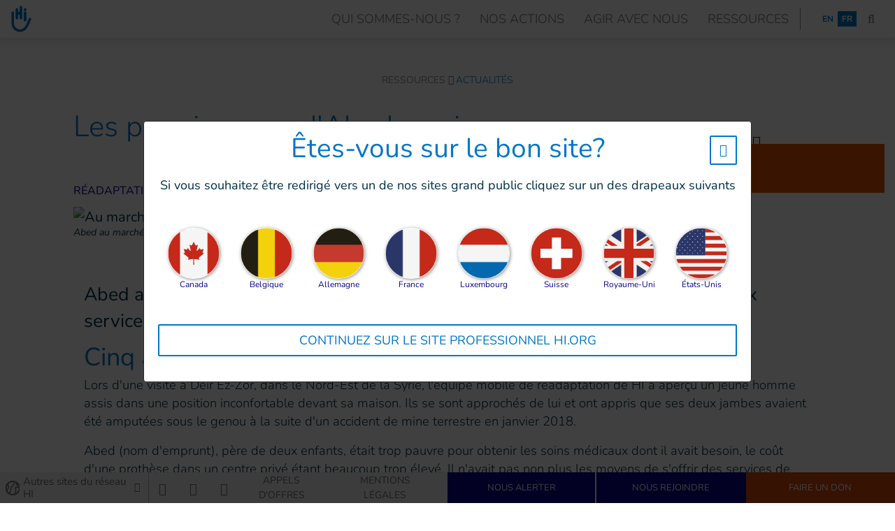

--- FILE ---
content_type: text/html; charset=UTF-8
request_url: https://www.hi.org/fr/actualites/mes-premiers-pas-en-cinq-ans
body_size: 23840
content:
<!DOCTYPE html>
 <html lang="fr"> <head>   <!-- OneTrust Cookies Consent Notice start for hi.org<script type="text/javascript" src="https://cdn.cookielaw.org/consent/dba38598-6c14-40bf-9d5c-833ce58cbfc0/OtAutoBlock.js" ></script>
<script src="https://cdn.cookielaw.org/scripttemplates/otSDKStub.js" data-document-language="true" type="text/javascript" charset="UTF-8" data-domain-script="dba38598-6c14-40bf-9d5c-833ce58cbfc0" ></script>
<script type="text/javascript">function OptanonWrapper() { }
</script>OneTrust Cookies Consent Notice end for hi.org -->    <!-- Extenso no indexation -->      <!-- Matomo Tag Manager --><script type="text/javascript">var _mtm = window._mtm = window._mtm || [];_mtm.push({'mtm.startTime': (new Date().getTime()), 'event': 'mtm.Start'});
var d=document, g=d.createElement('script'), s=d.getElementsByTagName('script')[0];g.type='text/javascript'; g.async=true; g.src='https://cdn.matomo.cloud/hi.matomo.cloud/container_FAS3eXhr.js'; s.parentNode.insertBefore(g,s);
</script><!-- End Matomo Tag Manager --><!-- Google Tag Manager --><script>(function(w,d,s,l,i){w[l]=w[l]||[];w[l].push({'gtm.start':new Date().getTime(),event:'gtm.js'});var f=d.getElementsByTagName(s)[0],
j=d.createElement(s),dl=l!='dataLayer'?'&l='+l:'';j.async=true;j.src='https://www.googletagmanager.com/gtm.js?id='+i+dl;f.parentNode.insertBefore(j,f);
})(window,document,'script','dataLayer','GTM-N7BNSF');</script>
<!-- End Google Tag Manager --> <meta http-equiv="Content-Type" content="text/html; charset=UTF-8" /> <meta http-equiv="X-UA-Compatible" content="IE=edge">   <title>Les premiers pas d'Abed en cinq ans | HI</title>    <meta name="description" content="Abed a perdu ses deux jambes dans un accident de mine en 2018 en Syrie. L'accès aux services de réadaptation de HI a changé sa vie." />  <meta name="generator" content="Humanity & Inclusion" /> <meta name="robots" content="index, follow">  <!-- GEO LOCALISATION --> <meta name="DC.title" content="" />  <meta name="geo.region" content="" /> <meta name="geo.placename" content="" />  <meta name="geo.position" content="" />  <meta name="ICBM" content="" />  <meta property="og:type" content="website" /> <meta property="og:site_name" content="Les premiers pas d'Abed en cinq ans" /> <meta property="og:title" content="Les premiers pas d'Abed en cinq ans | HI" /> <meta property="og:description" content="Abed a perdu ses deux jambes dans un accident de mine en 2018 en Syrie. L'accès aux services de réadaptation de HI a changé sa vie." /> <meta property="og:url" content="https://www.hi.org/fr/actualites/mes-premiers-pas-en-cinq-ans" /> <meta property="og:image" content="https://www.hi.org/sn_uploads/fed/news/Abed-Syria.jpg" /> <meta property="og:image:type" content="image/jpeg" /> <meta property="og:image:width" content="1110" /> <meta property="og:image:height" content="624" />  <meta name="twitter:card" content="summary" /> <meta name="twitter:site" content="https://www.hi.org/fr/actualites/mes-premiers-pas-en-cinq-ans" /> <meta name="twitter:title" content="Les premiers pas d'Abed en cinq ans | HI" /> <meta name="twitter:description" content="Abed a perdu ses deux jambes dans un accident de mine en 2018 en Syrie. L'accès aux services de réadaptation de HI a changé sa vie." /> <meta name="twitter:image" content="https://www.hi.org/sn_uploads/fed/news/Abed-Syria.jpg" /><meta name="Viewport" content="width"/> <meta name="sednove_lg" content="fr"> <meta name="sednove_uid" content="2119"> <meta name="sednove_url" content="https://www.hi.org/fr/actualites/mes-premiers-pas-en-cinq-ans">
 <meta name="sednove_date" content="2025-12-23">		<link rel="canonical" href="https://www.hi.org/fr/actualites/mes-premiers-pas-en-cinq-ans" >
                          <link hreflang="fr" rel="alternate" href="https://www.hi.org/fr/actualites/mes-premiers-pas-en-cinq-ans" />
  <link hreflang="en" rel="alternate" href="https://www.hi.org/en/news/my-first-steps-in-five-years-" />
  <link hreflang="en-GB" rel="alternate" href="https://www.humanity-inclusion.org.uk/en/news/my-first-steps-in-five-years" />
  <link hreflang="en-US" rel="alternate" href="https://www.hi-us.org/en/news/after-mine-accident-abed-takes-first-step-five-years" />
  <link hreflang="fr-FR" rel="alternate" href="https://www.handicap-international.fr/fr/actualites/mes-premiers-pas-en-cinq-ans" />
   <script src="https://code.jquery.com/jquery-3.5.1.min.js" integrity="sha256-9/aliU8dGd2tb6OSsuzixeV4y/faTqgFtohetphbbj0=" crossorigin="anonymous"></script>
 <script>window.jQuery || document.write('<script src="/extenso/module/sed/core/js/jquery-3.5.1.min.js">\x3C/script>')</script> <script type="text/javascript" src="/fr/assets/js/sed_site.js"></script> <link href="/fr/assets/css/sed_site.css" rel="stylesheet"> <link rel="stylesheet" href="https://cdnjs.cloudflare.com/ajax/libs/bootstrap-multiselect/0.9.15/css/bootstrap-multiselect.css" integrity="sha512-EvvoSMXERW4Pe9LjDN9XDzHd66p8Z49gcrB7LCUplh0GcEHiV816gXGwIhir6PJiwl0ew8GFM2QaIg2TW02B9A==" crossorigin="anonymous" />
 <script src="https://cdnjs.cloudflare.com/ajax/libs/bootstrap-multiselect/0.9.15/js/bootstrap-multiselect.min.js" integrity="sha512-aFvi2oPv3NjnjQv1Y/hmKD7RNMendo4CZ2DwQqMWzoURKxcqAoktj0nNG4LU8m23+Ws9X5uVDD4OXLqpUVXD5Q==" crossorigin="anonymous"></script>
 <link rel="stylesheet" href="/extenso/module/sed/core/en/chosen.css"> <script type="text/javascript" src="/extenso/module/sed/core/en/chosen.js"></script>   <style type="text/css"> .sn-element[data-sn-id="491d17e5-7f04-4e78-8498-a107c25b9faa"] {	z-index: 999;	background-color: #ffffff;}
.sn-element[data-sn-id="f88ab4f9-f92a-4169-b45f-40285c4b46f7"] > .sn-background-container > .sn-foreground-color {	background-color: #ffffff;}
.sn-element[data-sn-id="40c9d74978314e9fa80459d10424bb3f"] {	margin-top: 50px;	margin-left: auto;	margin-right: auto;}
.sn-element[data-sn-id="a3e88efe37bb4f6db484396b861a5216"] {	margin-bottom: 30px;	margin-left: auto;	margin-right: auto;	max-width: 1100px;}
.sn-element[data-sn-id="8a1a36934b15418bbf460960d6d606b3"] {	margin-left: auto;	margin-right: auto;	max-width: 1100px;}
.sn-element[data-sn-id="6ff5b07002ea40dcb24947f231573564"] {	align-self: flex-end;}
.sn-element[data-sn-id="5062"] {	margin-bottom: 1px;	padding-bottom: 19px;}
h2{ font-size:36px;}
.sn-element[data-sn-id="2a7644e211eb4fe2a8376bc1f0fde160"] {	align-self: flex-end;}
.sn-element[data-sn-id="ec1b85f9-bcff-4922-9f09-72da74e8f3db"] {	border-right-width: 0;	border-right-width: 0px;	margin-top: 30px;	margin-bottom: 15px;	align-items: center;}
.sn-element[data-sn-id="6078"] {	margin-right: 5px;}
.sn-element[data-sn-id="ae5470fd-7957-4528-89f0-0bd0be9bfbb7"] {	padding-left: 0px;}
.sn-element[data-sn-id="6079"] {	margin-left: 15px;}
.sn-element[data-sn-id="b2e5d7c8d5c448d0b6df9db1e294d3ba"] {	margin-bottom: 30px;	max-width: 1300px;}
.sn-element[data-sn-id="906c89f2a66d49ca8aba8556dc0765fa"] {	margin-top: 30px;	margin-bottom: 10px;	margin-left: auto;	margin-right: auto;	max-width: 1100px;}
.sn-element[data-sn-id="99a3ed89e5b4486390a3176f1a17c5d1"] {	margin-left: auto;	margin-right: auto;	max-width: 1100px;}
.sn-element[data-sn-id="5064"] {	margin-top: -150px;	margin-left: auto;	margin-right: 0px;	max-width: 350px;}
.sn-element[data-sn-id="2e45dc99050c4d3ab723f0e88a811d2e"] {	max-width: 1100px;}
.sn-element[data-sn-id="0eda3c2d6f324032b264c5e57ea9f6fc"] {	margin-left: auto;	margin-right: auto;}
.sn-element[data-sn-id="41b160b7883347c9a7ce81fb846ff3fa"] {	margin-bottom: 50px;	max-width: 1100px;}
.sn-element[data-sn-id="ed66b538e40b473094bf907b0190dd16"] {	margin-left: 8%;	margin-right: 8%;}
.sn-element[data-sn-id="5070"] {	margin-bottom: 30px;}
.sn-element[data-sn-id="edfa02a6-cc93-482f-8f66-635e5a7c4f8e"] {	border-style: solid;	border-color: #c9c9c9;	border-top-width: 1px;	border-right-width: 0px;	border-bottom-width: 0px;	border-left-width: 0px;	max-width: 1100px;}
.sn-element[data-sn-id="1c81c063-cb64-498f-b5be-ca4664affde1"] {	border-right-width: 0;	border-right-width: 0px;	margin-top: 8%;	margin-bottom: 8%;}
.sn-element[data-sn-id="71fffdf9-c61e-4da5-839f-f5d4520464b5"] {	margin-bottom: 30px;}
.sn-element[data-sn-id="6073"] {	margin-bottom: 40px;}
.sn-element[data-sn-id="88ee9deb-770d-49ba-ab73-1948df4b22ac"] {	padding-top: 4%;	padding-bottom: 4%;	background-color: #0077c8;}
.sn-element[data-sn-id="2482aac0-fa5b-4726-8619-e73b82b7e2b3"] {	margin-left: 1%;	margin-right: 1%;}
.sn-element[data-sn-id="41b91db8-dd33-4527-923d-e67fde53e93d"] {	padding-top: 60px;	padding-bottom: 60px;}
.sn-element[data-sn-id="14517"] {	margin-left: auto;	margin-right: 0px;	max-width: 70px;}
.sn-element[data-sn-id="14518"] {	margin-top: 2%;	margin-left: auto;	margin-right: auto;	padding-bottom: 20px;	max-width: 70px;}
.sn-element[data-sn-id="14519"] h1,.sn-element[data-sn-id="14519"] h2,.sn-element[data-sn-id="14519"] h3,.sn-element[data-sn-id="14519"] h4,.sn-element[data-sn-id="14519"] h5,.sn-element[data-sn-id="14519"] h6{	color: #ffffff;}
.sn-element[data-sn-id="14519"] {	margin-left: 0px;	margin-right: 0px;	padding-top: 1%;	padding-right: 6%;	color: #ffffff;}
.sn-element[data-sn-id="14520"] h1,.sn-element[data-sn-id="14520"] h2,.sn-element[data-sn-id="14520"] h3,.sn-element[data-sn-id="14520"] h4,.sn-element[data-sn-id="14520"] h5,.sn-element[data-sn-id="14520"] h6{	color: #ffffff;}
.sn-element[data-sn-id="14520"] {	color: #ffffff;}
.sn-element[data-sn-id="14521"] {	margin-top: 20px;}
.sn-element[data-sn-id="14522"] {	margin-top: 20px;	margin-bottom: -30%;	margin-left: auto;	margin-right: auto;	max-width: 230px;}
.sn-element[data-sn-id="98ee1c0a-49bc-4efe-b472-c4957d4cb57a"] {	padding-top: 60px;	padding-bottom: 30px;}
.sn-element[data-sn-id="c8cc1f52-96e4-4c64-9510-f103eabeb96a"] {	padding-right: 0px;}
.sn-element[data-sn-id="14523"] {	margin-top: 10px;}
.sn-element[data-sn-id="21031"] {	max-width: 160px;}
.sn-element[data-sn-id="23569d5f-7db7-4e1c-8cd7-8811b8cef037"] {	padding-right: 0px;}
.sn-element[data-sn-id="14524"] {	margin-top: 10px;}
.sn-element[data-sn-id="d4fd7e24-325b-49da-9ce2-4707996dd050"] {	padding-right: 0px;}
.sn-element[data-sn-id="14525"] h1,.sn-element[data-sn-id="14525"] h2,.sn-element[data-sn-id="14525"] h3,.sn-element[data-sn-id="14525"] h4,.sn-element[data-sn-id="14525"] h5,.sn-element[data-sn-id="14525"] h6{	color: #ffffff;}
.sn-element[data-sn-id="14525"] {	margin-top: 10px;	color: #ffffff;}
.sn-element [data-sn-id="4824"]{ line-height: 1.8;}
.sn-element[data-sn-id="14526"] {	margin-bottom: 20px;}
.sn-element[data-sn-id="14527"] h1,.sn-element[data-sn-id="14527"] h2,.sn-element[data-sn-id="14527"] h3,.sn-element[data-sn-id="14527"] h4,.sn-element[data-sn-id="14527"] h5,.sn-element[data-sn-id="14527"] h6{	color: #ffffff;}
.sn-element[data-sn-id="14527"] {	margin-top: 10px;	color: #ffffff;}
.sn-element [data-sn-id="4824"]{ line-height: 1.8;}
.sn-element[data-sn-id="14528"] {	margin-bottom: 20px;}
[data-sn-id="c0bd7dfc-de8a-4ef5-9a41-a5edac3c7ab4"] a:not(.btn) {	color: #6C6C6C;}
[data-sn-id="c0bd7dfc-de8a-4ef5-9a41-a5edac3c7ab4"] a:not(.btn):hover {	color: #01008e;}
.sn-element[data-sn-id="c0bd7dfc-de8a-4ef5-9a41-a5edac3c7ab4"] > .sn-background-container > .sn-foreground-color {	background-color: #f0f0f0;}
.sn-element[data-sn-id="c0bd7dfc-de8a-4ef5-9a41-a5edac3c7ab4"] h1,.sn-element[data-sn-id="c0bd7dfc-de8a-4ef5-9a41-a5edac3c7ab4"] h2,.sn-element[data-sn-id="c0bd7dfc-de8a-4ef5-9a41-a5edac3c7ab4"] h3,.sn-element[data-sn-id="c0bd7dfc-de8a-4ef5-9a41-a5edac3c7ab4"] h4,.sn-element[data-sn-id="c0bd7dfc-de8a-4ef5-9a41-a5edac3c7ab4"] h5,.sn-element[data-sn-id="c0bd7dfc-de8a-4ef5-9a41-a5edac3c7ab4"] h6{	color: #7d7d7d;}
.sn-element[data-sn-id="c0bd7dfc-de8a-4ef5-9a41-a5edac3c7ab4"] {	border-top-width: 1;	border-right-width: 0;	border-bottom-width: 0;	border-left-width: 0;	border-top-width: 1px;	border-right-width: 0px;	border-bottom-width: 0px;	border-left-width: 0px;	margin-left: 0px;	margin-right: 0px;	padding-top: 0px;	padding-bottom: 0px;	position: fixed!important;	bottom: 0px;	z-index: 10;	color: #7d7d7d;}
.sn-element[data-sn-id="dc00e2bc-f2e8-4773-87aa-b6d2e3b7d026"] {	border-style: solid;	border-color: #b2b3b3;	border-top-width: 0px;	border-right-width: 1px;	border-bottom-width: 0px;	border-left-width: 0px;	padding-left: 0px;	padding-right: 0px;}
.sn-element[data-sn-id="14530"] {	padding-right: 2%;}
.sn-element[data-sn-id="28f0adc4-79d1-4600-b170-c78713ccf181"] {	padding-top: 3px;	padding-left: 0px;	padding-right: 0px;	align-self: center;}
.sn-element[data-sn-id="14531"] {	padding-left: 2%;	padding-right: 2%;}
.sn-element[data-sn-id="13b246dd-5c21-48f9-a2d5-6b299d78037c"] {	align-self: center;}
[data-sn-id="14532"] a:not(.btn) {	color: #6C6C6C;}
[data-sn-id="14532"] a:not(.btn):hover {	color: #01008e;}
.sn-element[data-sn-id="14532"] h1,.sn-element[data-sn-id="14532"] h2,.sn-element[data-sn-id="14532"] h3,.sn-element[data-sn-id="14532"] h4,.sn-element[data-sn-id="14532"] h5,.sn-element[data-sn-id="14532"] h6{	color: #6C6C6C;}
.sn-element[data-sn-id="14532"] {	border-color: #ffffff;	padding-left: 3%;	padding-right: 3%;	color: #6C6C6C;}
.sn-element[data-sn-id="d86c0c67-5b80-4910-8d36-f5ad967a0bcc"] {	border-style: solid;	border-color: #f0f0f0;	border-top-width: 0px;	border-right-width: 2px;	border-bottom-width: 0px;	border-left-width: 0px;	padding-left: 0px;	padding-right: 0px;	background-color: #06038d;}
.sn-element[data-sn-id="d2b87f82-5b71-45d6-8034-3ae7c65d640c"] {	padding-left: 0px;	padding-right: 0px;	background-color: #06038d;}
.sn-element[data-sn-id="8601e151-2c10-40b1-a671-a30ab878122e"] {	padding-left: 0px;	padding-right: 0px;	background-color: #D34607;}
.sn-element[data-sn-id="14535"] {	background-color: #D34607;}

.tag_list span { color: #0077c8;
 white-space: nowrap; font-family: inherit; font-weight: bold; margin-left: 5px; padding-left: 5px; border-left: 1px solid #d6dee4;
}
.tag_list div span:first-of-type { margin-left: 0; padding-left: 0; border-left: 0;}
.country_links .btn { white-space: normal;}
.country_links .btn { white-space: normal;}
.country_page_header .dcell h2 { white-space: nowrap;}
.country_page_header .dcell{ vertical-align: bottom;}
.country_page_header .dcell.more_link { padding-bottom: 10px; text-align: right;}
.country_page_header .dcell.more_link a { color: #0077c8; 
}
.country_page_header .dcell.more_link .fa { font-size: 2em; vertical-align: middle; padding-left: 5px;}
.lastest_story_detail .tag { color: #0077c8;
 white-space: nowrap; font-family: inherit; margin-left: 5px; padding-left: 5px; border-left: 1px solid #d6dee4;
}
.lastest_story_detail .tag:first-of-type { margin-left: 0; padding-left: 0; border-left: 0;}
.lastest_story_detail .col{ margin-bottom:30px;}

@media screen and (max-width:767px){ .lastest_story_detail .news_title{ min-height:initial; }
 .country_page_header .dtable, .country_page_header .dcell { display: block; }
 .country_page_header .dcell.more_link { text-align: left; }
}

#sn_widget_11452 .sticky_container{padding : 7px 15px 7px 15px;}
#sn_widget_11452 .menu_container{justify-content : space-between;align-items : center;flex-wrap : nowrap;}
@media(max-width:991px){#sn_widget_11452 .mobile_is_open .sticky_container{background-color : #FFF;
}
}
#sn_widget_11452 .logo_container{flex-grow : 1;}
#sn_widget_11452 .logo_styling{height : 40px;}
#sn_widget_11452 .sticky .logo_container{flex-grow : 1;}
#sn_widget_11452 .main_menu{align-items : center;flex-wrap : wrap;}
@media(max-width:991px){#sn_widget_11452 .mobile_is_open .main_menu{align-items : center;flex-direction : column;}
}
#sn_widget_11452 .level-1{margin : 0px 2px 0px 2px;}
#sn_widget_11452 .link-level-1{padding : 4px 12px 4px 12px;color : #737373;
font-size : 18px;text-decoration : none ;-webkit-text-decoration : none ;}
#sn_widget_11452 .link-level-1:hover, #sn_widget_11452 .link-level-1[aria-expanded=true]{color : #FFF;
background-color : #0277c8;
}
#sn_widget_11452 .has-children > .link-level-1:after{content : none; font-family: 'Font Awesome 5 Pro';;font-weight : 900;margin : 0px 0px 0px 5px;}
#sn_widget_11452 .sticky .has-children > .link-level-1:after{content : ; font-family: 'Font Awesome 5 Pro';;font-weight : 900;}
@media(max-width:991px){#sn_widget_11452 .mobile_is_open .level-1{margin : 5px 0px 5px 0px;}
#sn_widget_11452 .mobile_is_open .has-children > .link-level-1:after{content : ; font-family: 'Font Awesome 5 Pro';;font-weight : 900;}
}
#sn_widget_11452 .children-level-2{padding : 15px 0px 15px 0px;background-color : #FFF;
width : 250px;}
#sn_widget_11452 .link-level-2{padding : 8px 20px 8px 20px;color : #737373;
line-height : 21px;}
#sn_widget_11452 .link-level-2:hover{color : #ffffff;
background-color : #0077c8;
text-decoration : none ;-webkit-text-decoration : none ;}
#sn_widget_11452 .search_input_container{background-color : rgba(255,255,255,.93);padding : 0px 15px 0px 15px;}
#sn_widget_11452 .search_input{font-size : 22px;}
#sn_widget_6075 .breadcrumb_list{justify-content : center;}
#sn_widget_6075 .breadcrumb_list_item{font-weight : 300;color : #737373;
font-size : 0.7em;}
#sn_widget_6075 .breadcrumb_list_link{color : #0077c8;
}
#sn_widget_6075 .breadcrumb_list_link:hover{color : #06038d;
text-decoration : none ;-webkit-text-decoration : none ;}
#sn_widget_6075 .breadcrumb_list_item:after{content : '\f105'; font-family: 'Font Awesome 5 Pro';;font-weight : 100;padding : 0px .25em 0px .25em;}
@media(max-width:767px){#sn_widget_6075 .breadcrumb_list_item:after{content : '\f105'; font-family: 'Font Awesome 5 Pro';;font-weight : 100;padding : 0px .25em 0px .25em;}
}
#sn_widget_5062 .text *, #sn_widget_5062 .text{font-size : 42px;font-weight : 300;font-style : normal;letter-spacing : 0px;text-align : left;}
#sn_widget_9294 .text *, #sn_widget_9294 .text{font-size : 1.1em;font-weight : 400;}
#sn_widget_9294 .image{margin : 0px 0px 20px 0px;}
#sn_widget_6073 h1, #sn_widget_6073 h2, #sn_widget_6073 h3, #sn_widget_6073 h4, #sn_widget_6073 h5, #sn_widget_6073 h6, #sn_widget_6073 p{font-size : 2.85em;font-weight : lighter;}
@media (min-width: 992px) and (max-width: 1199px){#sn_widget_6073 h1, #sn_widget_6073 h2, #sn_widget_6073 h3, #sn_widget_6073 h4, #sn_widget_6073 h5, #sn_widget_6073 h6, #sn_widget_6073 p{font-size : 2.55em;}
}
@media (min-width: 768px) and (max-width: 991px){#sn_widget_6073 h1, #sn_widget_6073 h2, #sn_widget_6073 h3, #sn_widget_6073 h4, #sn_widget_6073 h5, #sn_widget_6073 h6, #sn_widget_6073 p{font-size : 2.2em;}
}
@media (min-width: 576px) and (max-width: 767px){#sn_widget_6073 h1, #sn_widget_6073 h2, #sn_widget_6073 h3, #sn_widget_6073 h4, #sn_widget_6073 h5, #sn_widget_6073 h6, #sn_widget_6073 p{font-size : 2.1em;}
}
@media (max-width: 575px){#sn_widget_6073 h1, #sn_widget_6073 h2, #sn_widget_6073 h3, #sn_widget_6073 h4, #sn_widget_6073 h5, #sn_widget_6073 h6, #sn_widget_6073 p{font-size : 1.8em;}
}
#sn_widget_14517 .service-img{border : 0px ;border-radius : 0px 0 0 0;margin : 0px;}
#sn_widget_14518 .service-img{border : 0px ;border-radius : 0px 0 0 0;margin : 0px;}
#sn_widget_14519 h1, #sn_widget_14519 h2, #sn_widget_14519 h3, #sn_widget_14519 h4, #sn_widget_14519 h5, #sn_widget_14519 h6, #sn_widget_14519 p{font-size : 0.8em;font-weight : lighter;line-height : 130%;}
@media (min-width: 992px) and (max-width: 1199px){#sn_widget_14519 h1, #sn_widget_14519 h2, #sn_widget_14519 h3, #sn_widget_14519 h4, #sn_widget_14519 h5, #sn_widget_14519 h6, #sn_widget_14519 p{font-size : 0.75em;font-weight : lighter;line-height : 130%;}
}
@media (min-width: 768px) and (max-width: 991px){#sn_widget_14519 h1, #sn_widget_14519 h2, #sn_widget_14519 h3, #sn_widget_14519 h4, #sn_widget_14519 h5, #sn_widget_14519 h6, #sn_widget_14519 p{font-size : 0.75em;font-weight : lighter;line-height : 130%;}
}
@media (min-width: 576px) and (max-width: 767px){#sn_widget_14519 h1, #sn_widget_14519 h2, #sn_widget_14519 h3, #sn_widget_14519 h4, #sn_widget_14519 h5, #sn_widget_14519 h6, #sn_widget_14519 p{font-size : 0.75em;font-weight : lighter;line-height : 130%;}
}
@media (max-width: 575px){#sn_widget_14519 h1, #sn_widget_14519 h2, #sn_widget_14519 h3, #sn_widget_14519 h4, #sn_widget_14519 h5, #sn_widget_14519 h6, #sn_widget_14519 p{font-size : 0.75em;font-weight : lighter;line-height : 130%;}
}
#sn_widget_14520 h1, #sn_widget_14520 h2, #sn_widget_14520 h3, #sn_widget_14520 h4, #sn_widget_14520 h5, #sn_widget_14520 h6, #sn_widget_14520 p{font-size : 0.8em;font-weight : lighter;line-height : 130%;}
@media (min-width: 992px) and (max-width: 1199px){#sn_widget_14520 h1, #sn_widget_14520 h2, #sn_widget_14520 h3, #sn_widget_14520 h4, #sn_widget_14520 h5, #sn_widget_14520 h6, #sn_widget_14520 p{font-size : 0.75em;font-weight : lighter;line-height : 130%;}
}
@media (min-width: 768px) and (max-width: 991px){#sn_widget_14520 h1, #sn_widget_14520 h2, #sn_widget_14520 h3, #sn_widget_14520 h4, #sn_widget_14520 h5, #sn_widget_14520 h6, #sn_widget_14520 p{font-size : 0.75em;font-weight : lighter;line-height : 130%;}
}
@media (min-width: 576px) and (max-width: 767px){#sn_widget_14520 h1, #sn_widget_14520 h2, #sn_widget_14520 h3, #sn_widget_14520 h4, #sn_widget_14520 h5, #sn_widget_14520 h6, #sn_widget_14520 p{font-size : 0.75em;font-weight : lighter;line-height : 130%;}
}
@media (max-width: 575px){#sn_widget_14520 h1, #sn_widget_14520 h2, #sn_widget_14520 h3, #sn_widget_14520 h4, #sn_widget_14520 h5, #sn_widget_14520 h6, #sn_widget_14520 p{font-size : 0.75em;font-weight : lighter;line-height : 130%;}
}
#sn_widget_14521 .btn-style {background-color : rgba(0,0,0,0);color : #ffffff;
}
#sn_widget_14522 .btn-style {background-color : rgba(0,0,0,0);color : #ffffff;
}
#sn_widget_14523 .menu_list{margin : 0px 0px 10px 0px;}
#sn_widget_14523 .link-level-1{color : #ffffff;
line-height : 21px;font-weight : 100;font-size : 0.8em;letter-spacing : 0.25px;text-transform : uppercase;}
#sn_widget_14523 .link-level-1:hover{text-decoration : underline ;-webkit-text-decoration : underline ;}
#sn_widget_14523 .level-1.has-children > .link-level-1:after{content : ; font-family: 'Font Awesome 5 Pro';;}
#sn_widget_14523 .level-1.has-children.open > .link-level-1:after{content : ; font-family: 'Font Awesome 5 Pro';;}
#sn_widget_14523 .level-2.has-children > .link-level-2:after{content : ; font-family: 'Font Awesome 5 Pro';;}
#sn_widget_14523 .level-2.has-children.open > .link-level-2:after{content : ; font-family: 'Font Awesome 5 Pro';;}
#sn_widget_14523 .open_mobile_menu .open_icon:before{content : ; font-family: 'Font Awesome 5 Pro';;}
#sn_widget_14523 .close_mobile_menu .close_icon:before{content : ; font-family: 'Font Awesome 5 Pro';;}
#sn_widget_14523 .mobile_menu_container.open{background-color : rgba(255,255,255,0.98);}
@media (max-width:767px){#sn_widget_14523 .open>.link-level-1:hover{color : #ffffff;
text-decoration : underline ;-webkit-text-decoration : underline ;}
#sn_widget_14523 .level-1.has-children > .link-level-1:after{content : ; font-family: 'Font Awesome 5 Pro';;}
#sn_widget_14523 .level-1.has-children.open > .link-level-1:after{content : ; font-family: 'Font Awesome 5 Pro';;}
}
@media (max-width:767px){#sn_widget_14523 .level-2.has-children > .link-level-2:after{content : ; font-family: 'Font Awesome 5 Pro';;}
#sn_widget_14523 .level-2.has-children.open > .link-level-2:after{content : ; font-family: 'Font Awesome 5 Pro';;}
}
#sn_widget_14524 .menu_list{margin : 0px 0px 10px 0px;}
#sn_widget_14524 .link-level-1{font-size : 0.8em;letter-spacing : 0.25px;font-weight : 100;color : #ffffff;
line-height : 21px;text-transform : uppercase;}
#sn_widget_14524 .link-level-1:hover{text-decoration : underline ;-webkit-text-decoration : underline ;}
#sn_widget_14524 .level-1.has-children > .link-level-1:after{content : ; font-family: 'Font Awesome 5 Pro';;}
#sn_widget_14524 .level-1.has-children.open > .link-level-1:after{content : ; font-family: 'Font Awesome 5 Pro';;}
#sn_widget_14524 .level-2.has-children > .link-level-2:after{content : ; font-family: 'Font Awesome 5 Pro';;}
#sn_widget_14524 .level-2.has-children.open > .link-level-2:after{content : ; font-family: 'Font Awesome 5 Pro';;}
#sn_widget_14524 .open_mobile_menu .open_icon:before{content : ; font-family: 'Font Awesome 5 Pro';;}
#sn_widget_14524 .close_mobile_menu .close_icon:before{content : ; font-family: 'Font Awesome 5 Pro';;}
#sn_widget_14524 .mobile_menu_container.open{background-color : rgba(255,255,255,0.98);}
@media (max-width:767px){#sn_widget_14524 .open>.link-level-1:hover{color : #ffffff;
text-decoration : underline ;-webkit-text-decoration : underline ;}
#sn_widget_14524 .level-1.has-children > .link-level-1:after{content : ; font-family: 'Font Awesome 5 Pro';;}
#sn_widget_14524 .level-1.has-children.open > .link-level-1:after{content : ; font-family: 'Font Awesome 5 Pro';;}
}
@media (max-width:767px){#sn_widget_14524 .level-2.has-children > .link-level-2:after{content : ; font-family: 'Font Awesome 5 Pro';;}
#sn_widget_14524 .level-2.has-children.open > .link-level-2:after{content : ; font-family: 'Font Awesome 5 Pro';;}
}
#sn_widget_14525 h1, #sn_widget_14525 h2, #sn_widget_14525 h3, #sn_widget_14525 h4, #sn_widget_14525 h5, #sn_widget_14525 h6, #sn_widget_14525 p{font-size : 0.8em;font-weight : lighter;line-height : 20px;}
@media (min-width: 992px) and (max-width: 1199px){#sn_widget_14525 h1, #sn_widget_14525 h2, #sn_widget_14525 h3, #sn_widget_14525 h4, #sn_widget_14525 h5, #sn_widget_14525 h6, #sn_widget_14525 p{font-size : 0.74em;}
}
@media (min-width: 768px) and (max-width: 991px){#sn_widget_14525 h1, #sn_widget_14525 h2, #sn_widget_14525 h3, #sn_widget_14525 h4, #sn_widget_14525 h5, #sn_widget_14525 h6, #sn_widget_14525 p{font-size : 0.7em;}
}
@media (min-width: 576px) and (max-width: 767px){#sn_widget_14525 h1, #sn_widget_14525 h2, #sn_widget_14525 h3, #sn_widget_14525 h4, #sn_widget_14525 h5, #sn_widget_14525 h6, #sn_widget_14525 p{font-size : 0.65em;}
}
@media (max-width: 575px){#sn_widget_14525 h1, #sn_widget_14525 h2, #sn_widget_14525 h3, #sn_widget_14525 h4, #sn_widget_14525 h5, #sn_widget_14525 h6, #sn_widget_14525 p{font-size : 0.62em;}
}
#sn_widget_14527 h1, #sn_widget_14527 h2, #sn_widget_14527 h3, #sn_widget_14527 h4, #sn_widget_14527 h5, #sn_widget_14527 h6, #sn_widget_14527 p{font-size : 0.8em;font-weight : lighter;line-height : 20px;}
@media (min-width: 992px) and (max-width: 1199px){#sn_widget_14527 h1, #sn_widget_14527 h2, #sn_widget_14527 h3, #sn_widget_14527 h4, #sn_widget_14527 h5, #sn_widget_14527 h6, #sn_widget_14527 p{font-size : 0.74em;}
}
@media (min-width: 768px) and (max-width: 991px){#sn_widget_14527 h1, #sn_widget_14527 h2, #sn_widget_14527 h3, #sn_widget_14527 h4, #sn_widget_14527 h5, #sn_widget_14527 h6, #sn_widget_14527 p{font-size : 0.7em;}
}
@media (min-width: 576px) and (max-width: 767px){#sn_widget_14527 h1, #sn_widget_14527 h2, #sn_widget_14527 h3, #sn_widget_14527 h4, #sn_widget_14527 h5, #sn_widget_14527 h6, #sn_widget_14527 p{font-size : 0.65em;}
}
@media (max-width: 575px){#sn_widget_14527 h1, #sn_widget_14527 h2, #sn_widget_14527 h3, #sn_widget_14527 h4, #sn_widget_14527 h5, #sn_widget_14527 h6, #sn_widget_14527 p{font-size : 0.5em;}
}
#sn_widget_14529 .wdg_spacer{height : 60px;}
@media(max-width:1199px){#sn_widget_14529 .wdg_spacer{height : 40px;}
}
@media(max-width:991px){#sn_widget_14529 .wdg_spacer{height : 30px;}
}
@media(max-width:767px){#sn_widget_14529 .wdg_spacer{height : 60px;}
}
@media(max-width:575px){#sn_widget_14529 .wdg_spacer{height : 30px;}
}
#sn_widget_14533 .btn-style {color : #ffffff;
font-size : 0.65em;}
#sn_widget_14534 .btn-style {color : #ffffff;
font-size : 0.65em;}
#sn_widget_14535 .btn-style {background-color : #D34607;
color : #ffffff;
font-size : 0.65em;text-decoration : none ;-webkit-text-decoration : none ;}
#sn_widget_14535 .btn-style:hover{background-color : #D34607;
text-decoration : underline ;-webkit-text-decoration : underline ;}
 </style>   <!-- Chosen JS + CSS -->  <script> requirejs.config({ paths: {  "google": "https://maps.googleapis.com/maps/api/js?key=AIzaSyCL5bNoB7znTiOQZZ5RTeau6JVoe98z-wk",
 "ace": "//cdnjs.cloudflare.com/ajax/libs/ace/1.4.9/",
 "slider" : "//cdnjs.cloudflare.com/ajax/libs/bxslider/4.2.15/jquery.bxslider.min",
 "jquery": "//code.jquery.com/jquery-3.5.1.min",
 "validate" : "//cdnjs.cloudflare.com/ajax/libs/jquery-validate/1.16.0/jquery.validate.min",
 "form": "//malsup.github.io/jquery.form",
 "owl-carousel2": "//cdnjs.cloudflare.com/ajax/libs/OwlCarousel2/2.3.4/owl.carousel.min",
 "pinterest" : "//assets.pinterest.com/js/pinit",
 "share":"//w.sharethis.com/button/buttons",
 "geocomplete":"//cdnjs.cloudflare.com/ajax/libs/geocomplete/1.7.0/jquery.geocomplete",
 "clndr":"/js/site_calendar/clndr", "under":"//cdnjs.cloudflare.com/ajax/libs/underscore.js/1.11.0/underscore",
 "moment":"/js/site_calendar/moment", "js.cookie":"https://cdn.jsdelivr.net/npm/js-cookie@2/src/js.cookie.min",
 "touch-punch":"//cdnjs.cloudflare.com/ajax/libs/jqueryui-touch-punch/0.2.3/jquery.ui.touch-punch.min",
 "chosen":"" },
 shim: { 'geocomplete': ['jquery'], }
  });
  </script> <meta name="viewport" content="width=device-width, initial-scale=1.0, user-scalable=yes" /> </head> <body  class="sed_site_page"> <!-- Google Tag Manager (noscript) --><noscript><iframe src="https://www.googletagmanager.com/ns.html?id=GTM-N7BNSF"
height="0" width="0" style="display:none;visibility:hidden"></iframe></noscript><!-- End Google Tag Manager (noscript) --> <div class="sn-foreground-color sn-background"></div> <a id="top" href="javascript:void(0)" tabindex="-1"></a>	<a class="sr-only sr-only-focusable" href="#main"><span class="sn_pencil" data-sn_uid="1590">Go to main content</span></a>
  <div   class="sn-element container-fluid section-nogutters section_sticky_scroll section-nogutters section_sticky_scroll "  data-sn-type="container" data-sn-id="491d17e5-7f04-4e78-8498-a107c25b9faa"     >   <div class="sn-background sn-background-container"> <div class="sn-background sn-background-image"></div> <div class="sn-background sn-foreground-color"></div> </div>  <div   class="sn-element row "  data-sn-type="row" data-sn-id="f88ab4f9-f92a-4169-b45f-40285c4b46f7"     >   <div class="sn-background sn-background-container"> <div class="sn-background sn-background-image"></div> <div class="sn-background sn-foreground-color"></div> </div>  <div   class="sn-element col-12 col-sm-12 col-md-12 col-lg-12 col-xl-12 "  data-sn-type="column" data-sn-id="b88e881e-4ca2-4cf4-a658-1bca21c69c13"     >  <div    data-sn-json-csseditor="1" class=" sn-element sn_widget menushadow "  data-sn-type="widget" data-sn-id="11452"  data-sn-code="w_site_sticky_menu"   data-sn-name="Menu coll%C3%A9" data-sn-nbview="0"        >  <div class="sn-element-content" id="sn_widget_11452"><style> #w_11452 .sticky_container{ transition:all .2s cubic-bezier(.3,0,.2,1); position:relative; z-index: 99; }
 #w_11452 .menu_container{ display:flex; }
 #w_11452 .main_menu{ list-style:none; margin:0; padding:0; }
 #w_11452 .main_menu ul{ list-style:none; margin:0; }
 #w_11452 .main_menu{ display:flex; }
 #w_11452 .link-level-1{ transition:all .25s cubic-bezier(.3,0,.2,1); }
 /*level 1*/ #w_11452 .main_menu > .level-1{ position:relative; }
 #w_11452 .link-level-1{ animation:all .2s cubic-bezier(.3,0,.2,1); }
 #w_11452 .has-children > .link-level-1:after{ font-family: Font Awesome\ 5 Pro; -moz-osx-font-smoothing: grayscale; -webkit-font-smoothing: antialiased; display: inline-block; font-style: normal; font-variant: normal; text-rendering: auto; line-height: 1; }
 /*level 2*/ #w_11452 .children-level-2{ display:none; position:absolute; top:100%; left:0; z-index:1; }
  #w_11452 .main_menu .level-2 > .link-level-2{ display:block; transition:all .25s cubic-bezier(.3,0,.2,1); }
 /*any levels after*/ #w_11452 .main_menu .active{ font-weight:bold; }
 /**/  #w_11452 .search_input_container{ z-index:1; display:none; position:absolute; top:0; left:0; height:100%; width:100%; animation: w_11452_fade_in 300ms cubic-bezier(.3,0,.2,1); flex-wrap: nowrap; align-items:center; }
 #w_11452 .search_input_container .input_container{ flex-grow:1; height:100%; }
 #w_11452 .search_input_container form{ height:100%; }
 #w_11452 .search_input{ background:none; border:none; outline:none; box-shadow:none; width:100%; height:100%; }
 @keyframes w_11452_fade_in{ 0%{ opacity:0; }
 100%{ opacity:1; }
 }
 @keyframes w_11452_menu_appear{ 0%{ opacity:0; top:-20px; }
 100%{ opacity:1; top:0; }
 }
 /*mobile*/ #w_11452 .toggle_mobile_container{ display:none; transition:top .25s cubic-bezier(.3,0,.2,1); top:0; flex-shrink:1; }
 #w_11452 .close_mobile{ display:none; }
 #w_11452 .placeholder_row{ visibility:hidden; }
 @media(max-width:991px){ #w_11452 .toggle_mobile_container{ display:block; position:relative; z-index:1; }
 #w_11452 .logo_container{ z-index:1; }
 #w_11452 .placeholder_row,
 #w_11452 .menu_container .nav_container{ display:none; }
 #w_11452 .children-level-2{ position:static; width:auto; }
 #w_11452.mobile_is_open .menu_container .nav_container{ width:100%; display:block; order: 3; animation:w_11452_slide_right .2s cubic-bezier(.3,0,.2,1); position:relative; left:0; }
 #w_11452 .menu_container{ flex-wrap:wrap; }
 #w_11452.mobile_is_open > .sticky_container{ position:fixed; top:0; left:0; right:0; bottom:0; overflow:auto; }
 }
 @keyframes w_11452_slide_right{ 0%{ left:-10%; }
 100%{ left:0; }
 }
 /**/ /*sticky*/ #w_11452.sticky .sticky_container{ position:fixed; top:0; left:0; right:0; }
 #w_11452 .logo{ display:block; }

 /**/ /*hidden_sticky_menu*/ #w_11452.hidden_sticky_menu{ /* -webkit-transition: opacity 600ms linear; transition: opacity 600ms linear; opacity: 0; */ -webkit-transition: -webkit-transform 300ms ease; transition: -webkit-transform 300ms ease;  -webkit-transform: translateY(-100%); -ms-transform: translateY(-100%); transform: translateY(-100%); }
 #w_11452{ /* -webkit-transition: opacity 600ms linear; transition: opacity 600ms linear; */ opacity: 1; visibility: visible; -webkit-transition: -webkit-transform 300ms ease; transition: -webkit-transform 300ms ease; }
</style><div id="w_11452"> <div class="sticky_container"> <div class="menu_container">  <div class="logo_container d-flex"><a class="d-block" href="/fr/index" target="">  <img class="logo logo_styling img-fluid" src="/sn_uploads/fck/SYMBOLE_HI_BLEU-OK.png" alt="Symbole logo Handicap International Humanité & Inclusion" title=""/>   </a></div>  <nav class="nav_container">  

<ul class='main_menu'> <li class="level-1 has-children "> <a href="javascript:void(0)" class="link-level-1"><span class="link_text">QUI SOMMES-NOUS ?</span></a> <ul class="children-level-2">    <li class="level-2 "> <a class="link-level-2" href="/fr/nos-combats"><span class="link_text">Nos combats</span></a> </li>     <li class="level-2 "> <a class="link-level-2" href="/fr/notre-organisation"><span class="link_text">Notre organisation</span></a> </li>     <li class="level-2 "> <a class="link-level-2" href="/fr/institut-hi"><span class="link_text">L'Institut HI</span></a> </li>     <li class="level-2 "> <a class="link-level-2" href="/fr/nos-partenaires"><span class="link_text">Nos partenaires</span></a> </li>   </ul> </li>  <li class="level-1 has-children "> <a href="javascript:void(0)" class="link-level-1"><span class="link_text">NOS ACTIONS</span></a> <ul class="children-level-2">    <li class="level-2 "> <a class="link-level-2" href="/fr/hi-dans-le-monde"><span class="link_text">HI dans le monde</span></a> </li>     <li class="level-2 "> <a class="link-level-2" href="/fr/innovation"><span class="link_text">Innovation</span></a> </li>     <li class="level-2 "> <a class="link-level-2" href="/fr/readaptation"><span class="link_text">Réadaptation</span></a> </li>     <li class="level-2 "> <a class="link-level-2" href="/fr/sante"><span class="link_text">Santé</span></a> </li>     <li class="level-2 "> <a class="link-level-2" href="/fr/education-inclusive"><span class="link_text">Éducation inclusive</span></a> </li>     <li class="level-2 "> <a class="link-level-2" href="/fr/insertion-socio-economique"><span class="link_text">Insertion socioéconomique</span></a> </li>     <li class="level-2 "> <a class="link-level-2" href="/fr/protection"><span class="link_text">Protection</span></a> </li>     <li class="level-2 "> <a class="link-level-2" href="/fr/reduction-de-la-violence-armee"><span class="link_text">Réduction de la violence armée</span></a> </li>     <li class="level-2 "> <a class="link-level-2" href="/fr/agir-dans-les-contextes-d-urgence"><span class="link_text">Agir en situation d'urgence</span></a> </li>     <li class="level-2 "> <a class="link-level-2" href="/fr/de-l-urgence-au-developpement"><span class="link_text">De l'urgence au développement</span></a> </li>   </ul> </li>  <li class="level-1 has-children "> <a href="javascript:void(0)" class="link-level-1"><span class="link_text">AGIR AVEC NOUS</span></a> <ul class="children-level-2">    <li class="level-2 "> <a class="link-level-2" href="/fr/benefit-from-our-expertise"><span class="link_text">Bénéficier de notre expertise</span></a> </li>     <li class="level-2 "> <a class="link-level-2" href="/fr/devenir-partenaires"><span class="link_text">Devenir partenaires</span></a> </li>   <li class="level-2 "><a class="link-level-2" target="_blank" href="https://www.change.org/p/stop-bombing-civilians"><span class="link_text">Soutenir nos campagnes</span></a></li>
    <li class="level-2 "> <a class="link-level-2" href="/fr/faire-un-don"><span class="link_text">Faire un don</span></a> </li>     <li class="level-2 "> <a class="link-level-2" href="/fr/nous-rejoindre"><span class="link_text">Nous rejoindre</span></a> </li>     <li class="level-2 "> <a class="link-level-2" href="/fr/formulaire-fournisseurs"><span class="link_text">Fournisseurs</span></a> </li>   </ul> </li>  <li class="level-1 has-children "> <a href="javascript:void(0)" class="link-level-1"><span class="link_text">RESSOURCES</span></a> <ul class="children-level-2">    <li class="level-2 "> <a class="link-level-2" href="/fr/actualites/index"><span class="link_text">Actualités</span></a> </li>     <li class="level-2 "> <a class="link-level-2" href="/fr/publications"><span class="link_text">Catalogues des publications</span></a> </li>     <li class="level-2 "> <a class="link-level-2" href="/fr/politiques-institutionnelles"><span class="link_text">Politiques institutionnelles</span></a> </li>     <li class="level-2 "> <a class="link-level-2" href="/fr/transparence-financiere"><span class="link_text">Transparence financière</span></a> </li>     <li class="level-2 "> <a class="link-level-2" href="/fr/autres-ressources"><span class="link_text">Autres ressources</span></a> </li>   </ul> </li>  <li class="level-1 language_separator"> <style> .dtable.languages{ font-weight:bold; color:#FFF;
 background:#0077c8;
 text-transform:uppercase; font-size:12px; }
 .dtable.languages a{ background:#FFFFFF;
 color:#0077c8;
 }
 .dtable.languages a:hover{ color:#06038D;
 text-decoration:underline!important; }
 .dtable.languages .padding{ display:block; padding:5px 6px; }
</style> <div class="dtable languages"> <div class="dcell"> <a class="padding" href="/en/news/my-first-steps-in-five-years-" rel="alternate" hreflang="en-" lang="en"> <span class="sr-only">English </span><span aria-hidden="true">en</span> </a> </div> <div class="dcell"> <span class="padding">fr</span> </div> </div> </li> </ul> </nav> <div class="toggle_mobile_container"> <a href="javascript:void(0)" class="btn btn-link link-level-1 open_mobile" title="Open menu"> <span class="far fa-bars" aria-hidden="true"></span> </a> <a href="javascript:void(0)" class="btn btn-link link-level-1 close_mobile" title="Close menu"> <span class="fal fa-times" aria-hidden="true"></span> </a> </div>  <div class="open_search_container"> <a href="javascript:void(0)" class="btn btn-link btn-search link-level-1" role="search" title="Search"> <span class="fal fa-search" aria-hidden="true"></span> </a> </div>  </div>  <div class="search_input_container"> <div class="input_container"> <form method="get" action="/fr/recherche"> <label for="search11452" style="display: none;">Entrez votre recherche ici</label> <input id="search11452" class="search_input" type="text" name="q" placeholder="Entrez votre recherche ici"/> </form> </div> <div> <a href="javascript:void(0)" class="btn btn-link link-level-1 btn-close-search" title="Close"> <span class="fal fa-times" aria-hidden="true"></span> </a> </div> </div>  </div></div><script>  /*search show*/ $('#w_11452 .btn-search').on('click', function(){ $('#w_11452 .search_input_container').css('display','flex').find('input').focus();
 });
 $('#w_11452 .search_input_container input').on('focusout', function(){ $('#w_11452 .search_input_container').hide();
 });
 /**/   require(["/fr/toolbox/module/sed/site_menu/widget/w_site_sticky_menu/sed_site_sticky_menu.js"], function(app) { if(app){ app.init({ wuid: '11452', menu_level_3_collapsed : '' });
 }
 });
</script></div>     </div> </div> </div> </div> <div  id="main"   class="sn-element container-fluid "  data-sn-type="container" data-sn-id="40c9d74978314e9fa80459d10424bb3f"    tabindex="0"    >   <div   class="sn-element row row-limited "  data-sn-type="row" data-sn-id="a3e88efe37bb4f6db484396b861a5216"     >   <div   class="sn-element col-12 col-sm-12 col-md-12 col-lg-12 col-xl-12 "  data-sn-type="column" data-sn-id="68a1a78a0cc24b1d94498e87cfbd2a4b"     >  <div    data-sn-json-csseditor="1" class=" sn-element sn_widget "  data-sn-type="widget" data-sn-id="6075"  data-sn-code="sed_breadcrumb"   data-sn-name="Fil d%27Ariane" data-sn-nbview="0"        >  <div class="sn-element-content" id="sn_widget_6075"><style type="text/css"> #w6075 .breadcrumb_list{ list-style:none; padding:0; margin:0; display:flex; flex-wrap:wrap; }
 #w6075 .breadcrumb_list_item:after{ font-family: "Font Awesome 5 Pro"; -moz-osx-font-smoothing: grayscale; -webkit-font-smoothing: antialiased; display: inline-block; font-style: normal; font-variant: normal; text-rendering: auto; }
 #w6075 .breadcrumb_list_item:last-child:after{ content:none; }
</style><div id="w6075"> <nav role="navigation" class="breadcrumb_container"> <p class="sr-only" id="breadcrumblabel_6079"><span class="sn_pencil" data-sn_uid="1563">You are here :</span></p> <ol class="breadcrumb_list" id="breadcrumb_6079" aria-labelledby="breadcrumblabel_6079">  <li class="breadcrumb_list_item">RESSOURCES</li>   <li class="breadcrumb_list_item"><a class="breadcrumb_list_link" href="/fr/actualites/index">ACTUALITÉS</a></li>   </ol> </nav></div></div>     </div> </div> </div> <div   class="sn-element row "  data-sn-type="row" data-sn-id="8a1a36934b15418bbf460960d6d606b3"     >   <div   class="sn-element col-12 col-sm-12 col-md-8 col-lg-8 col-xl-8 "  data-sn-type="column" data-sn-id="6ff5b07002ea40dcb24947f231573564"     >  <div    data-sn-json-csseditor="1" class=" sn-element sn_widget "  data-sn-type="widget" data-sn-id="5062"  data-sn-code="w_page_type_display_field"   data-sn-name="Afficher les champs de type de page" data-sn-nbview="0"        >  <div class="sn-element-content" id="sn_widget_5062">  <div class="text"> <h1 > Les premiers pas d'Abed en cinq ans </h1>  </div>   </div>     </div> </div> <div   class="sn-element col-12 col-sm-12 col-md-4 col-lg-4 col-xl-4 "  data-sn-type="column" data-sn-id="2a7644e211eb4fe2a8376bc1f0fde160"     >   <div   class="sn-element row "  data-sn-type="row" data-sn-id="ec1b85f9-bcff-4922-9f09-72da74e8f3db"     >   <div   class="sn-element col-6 col-sm-6 col-md-6 col-lg-6 col-xl-6 "  data-sn-type="column" data-sn-id="891b4929-5b0a-4ec2-b10e-66d5ef51df65"     >  <div    data-sn-json-csseditor="1" class=" sn-element sn_widget "  data-sn-type="widget" data-sn-id="6078"  data-sn-code="sed_text_textck"   data-sn-name="Ajouter du texte" data-sn-nbview="0"        >  <div class="sn-element-content" id="sn_widget_6078"><div id="ck6082 " class="wid-style box-element_gamila6082 ">  <p style="text-align: right;margin-bottom: 0px;"><span style="font-size:1.2em;">partager</span></p></div><style type="text/css"> .box-element6082 {	margin: 0px; padding:0px; }
 .box-element6082 img{	max-width:100%; }
	.newspaper6082 { -webkit-column-count: 0; /* Chrome, Safari, Opera */ -moz-column-count: 0; /* Firefox */ column-count: 0; -webkit-column-gap: px; /* Chrome, Safari, Opera */ -moz-column-gap: px; /* Firefox */ column-gap: px; }

 </style><!--<script type="text/javascript" src="/extenso/module/sed/core/ckeditor/ckeditor.js"></script><script> // Turn off automatic editor creation first.
 CKEDITOR.inline( 'ck6082' );</script>--></div>     </div> </div> <div   class="sn-element col-6 col-sm-6 col-md-6 col-lg-6 col-xl-6 "  data-sn-type="column" data-sn-id="ae5470fd-7957-4528-89f0-0bd0be9bfbb7"     >  <div    data-sn-json-csseditor="1" class=" sn-element sn_widget "  data-sn-type="widget" data-sn-id="6079"  data-sn-code="sed_code"   data-sn-name="Pour mettre du code dans un widget" data-sn-nbview="0"        >  <div class="sn-element-content" id="sn_widget_6079"><div class="d-inline-block" style="vertical-align:middle;margin-left:10px;"><div data-network="linkedin" class="st-custom-button"><i class="fab fa-linkedin-in"></i></div><div data-network="bluesky" class="st-custom-button"><i class="fa-brands fa-bluesky"></i></div><div data-network="facebook" class="st-custom-button"><i class="fab fa-facebook-f"></i></div></div></div>     </div> </div> </div> </div> </div> </div> <div   class="sn-element test-1 container test-1 "  data-sn-type="container" data-sn-id="b2e5d7c8d5c448d0b6df9db1e294d3ba"     >   <div   class="sn-element row row-limited "  data-sn-type="row" data-sn-id="906c89f2a66d49ca8aba8556dc0765fa"     >   <div   class="sn-element col-12 col-sm-12 col-md-12 col-lg-12 col-xl-12 "  data-sn-type="column" data-sn-id="87634d78e81d4ee9ab531b8e01504871"     >  <div    data-sn-json-csseditor="0" class=" sn-element sn_widget "  data-sn-type="widget" data-sn-id="4806"  data-sn-code="usine_tag_list"   data-sn-name="Liste de tags sur le pays ou la page d%27actualit%C3%A9s" data-sn-nbview="0"        >  <div class="sn-element-content" id="sn_widget_4806"> <style> #w4806{ color:#06038d;
 text-transform:uppercase; font-size:16px; }
 #w4806 .publication_date{ color:#737373;
 }
 #w4806 .sep{ margin:0 5px; }
</style><div id="w4806">  <span>Réadaptation</span>  <span class="sep"> | </span> <span>Syrie</span>   <span class="publication_date"> <span class="sep"> | </span><span class="sn_pencil" data-sn_uid="1625">PUBLIÉ LE</span> <span class="mod_date text-nowrap">26 septembre 2023</span> </span> </div></div>     </div> </div> </div> <div   class="sn-element row "  data-sn-type="row" data-sn-id="99a3ed89e5b4486390a3176f1a17c5d1"     >   <div   class="sn-element col-12 col-sm-12 col-md-12 col-lg-12 col-xl-12 "  data-sn-type="column" data-sn-id="86d99621024349efa11aaf711b80a5cc"     >  <div    data-sn-json-csseditor="0" class=" sn-element sn_widget "  data-sn-type="widget" data-sn-id="4779"  data-sn-code="usine_news_image"   data-sn-name="Images pour page actualites" data-sn-nbview="0"        >  <div class="sn-element-content" id="sn_widget_4779"><img src="/sn_uploads/fed/news/Abed-Syria.jpg?maxw=1110" class="img-fluid" alt="Au marché, un homme en train de peser des fruits" title="Abed au marché "/>  <p class="legend"><i>Abed au marché </i> | <span class="capitalize">© HI</span></p> <script type="application/ld+json"> {  "@context": "https://schema.org",
  "@type": "NewsArticle",  "headline": "Les premiers pas d'Abed en cinq ans",  "image": [  "https://www.hi-us.org/sn_uploads/federation/news/Abed-.jpg"
  ],  "datePublished": "2023-09-26 08:38:01",  "dateModified": "2023-09-26 08:48:55",  "description": "Abed a perdu ses deux jambes dans un accident de mine en 2018 en Syrie. L'accès aux services de réadaptation de HI a changé sa vie.",  "author": [{  "@type": "Organization",  "name": "HI",  "url": "https://www.hi.org"
  }]
  }
 </script></div>     </div><div    data-sn-json-csseditor="0" class=" sn-element sn_widget d-sm-none "  data-sn-type="widget" data-sn-id="9293"  data-sn-code="usine_news_country_links"   data-sn-name="Liens de pays sur la page de nouvelles" data-sn-nbview="0"        >  <div class="sn-element-content" id="sn_widget_9293"> <div class="country_links"> <a style="background:#0077c8" href="/fr/pays/syrie" class="btn btn-access-to_n btn-block text-uppercase">
 <span class="sn_pencil" data-sn_uid="1635">Accéder à</span><br> <strong>la fiche Syrie</strong> </a></div><style> .btn-access-to_n {background-color:#e35205!important; color:white!important;text-align:left!important; border-radius:0px!important;}
</style></div>     </div> </div> </div> <div   class="sn-element row "  data-sn-type="row" data-sn-id="c8c5b01c178848069a9ceb62fad2e57b"     >   <div   class="sn-element col-12 col-sm-12 col-md-12 col-lg-12 col-xl-12 "  data-sn-type="column" data-sn-id="ea92a3996f2045f296ead9a6f594b1f6"     >  <div    data-sn-json-csseditor="0" class=" sn-element sn_widget d-none d-sm-block "  data-sn-type="widget" data-sn-id="5064"  data-sn-code="usine_news_country_links"   data-sn-name="Liens de pays sur la page de nouvelles" data-sn-nbview="0"        >  <div class="sn-element-content" id="sn_widget_5064"> <div class="country_links"> <a style="background:#0077c8" href="/fr/pays/syrie" class="btn btn-access-to_n btn-block text-uppercase">
 <span class="sn_pencil" data-sn_uid="1635">Accéder à</span><br> <strong>la fiche Syrie</strong> </a></div><style> .btn-access-to_n {background-color:#e35205!important; color:white!important;text-align:left!important; border-radius:0px!important;}
</style></div>     </div> </div> </div> </div> <div   class="sn-element container test-1 test-1 "  data-sn-type="container" data-sn-id="2e45dc99050c4d3ab723f0e88a811d2e"     >   <div   class="sn-element row "  data-sn-type="row" data-sn-id="0eda3c2d6f324032b264c5e57ea9f6fc"     >   <div   class="sn-element col-12 col-sm-12 col-md-12 col-lg-12 col-xl-12 "  data-sn-type="column" data-sn-id="edadc770634b482e9110bf163fe44844"     >  <div    data-sn-json-csseditor="1" class=" sn-element sn_widget "  data-sn-type="widget" data-sn-id="9294"  data-sn-code="w_page_type_display_field"   data-sn-name="Afficher les champs de type de page" data-sn-nbview="0"        >  <div class="sn-element-content" id="sn_widget_9294">  <div class="text"> <p > <p><span class="chapeau">Abed a perdu ses deux jambes, victime d'une&nbsp;mine en Syrie en 2018. L'accès aux services de réadaptation de HI a changé sa vie.</span></p> </p>  </div>   </div>     </div><div    data-sn-json-csseditor="1" class=" sn-element sn_widget "  data-sn-type="widget" data-sn-id="4792"  data-sn-code="usine_news_text_content "   data-sn-name="Contenu du texte dans la page d%27actualit%C3%A9s" data-sn-nbview="0"        >  <div class="sn-element-content" id="sn_widget_4792"> <style> #w4796 img{ max-width:100%; height:auto!important; }
</style><div id="w4796"> <div class="mb-lg mt-lg"> <div class="news_content text_content"> <h2>Cinq ans sans prothèse</h2><p><span class="texte-courant">Lors d'une visite à Deir Ez-Zor, dans le Nord-Est de la Syrie, l'équipe mobile de réadaptation de HI a aperçu un jeune homme assis dans une position inconfortable devant sa maison. Ils se sont approchés de lui et ont appris que ses deux jambes avaient été amputées sous le genou à la suite d'un accident de mine terrestre en janvier 2018.</span></p><p><span class="texte-courant">Abed (nom d'emprunt), père de deux enfants, était trop pauvre pour obtenir les soins médicaux dont il avait besoin, le coût d'une prothèse dans un centre privé étant beaucoup trop élevé. Il n'avait pas non plus les moyens de s'offrir des services de rééducation.</span></p><p><span class="texte-courant">Son handicap rendait difficiles les activités du quotidien comme se laver et s'habiller, et il ne parvenait pas à trouver du travail.</span></p><h2>Les sessions de réadaptation</h2><p><span class="texte-courant">Abed a été invité à profiter des services de réadaptation fournis gratuitement par HI dans un hôpital voisin. Il a suivi trois séances initiales de kinésithérapie avant d'être orienté vers un prothésiste qui a pris les mesures nécessaires pour lui fabriquer une paire de prothèses adaptée.</span></p><p><span class="texte-courant">L'équipe a également proposé à Abed des séances de soutien psychologique. Au début, il était sceptique ; il ne voyait pas l'intérêt... Mais dès la première séance, il a pu s'ouvrir, parler de ses préoccupations et de ses difficultés. Le travailleur psychosocial et Ahmed ont continué à travailler ensemble pour l'aider à surmonter son anxiété et ses pensées noires, à apprendre à faire face à sa situation et gérer la douleur physique, et à renouer avec son environnement social et familial.</span></p><p><span class="texte-courant">Au bout de quelques mois, il a repris confiance en lui.</span></p><h2>Marcher à nouveau</h2><p><span class="texte-courant">Après 10 mois de préparation, Abed était prêt à recevoir ses prothèses. Il avait besoin de prothèses bilatérales sous le genou, adaptées et suffisamment confortables pour qu'il soit autonome.</span></p><p><span class="texte-courant">Après avoir effectué des tests et les ajustements nécessaires, l'équipe de prothésistes l'a équipé. Le kinésithérapeute lui a ensuite fourni un entraînement à la marche prothétique. Il a progressivement pris de l’assurance en lui et aujourd'hui, il est capable de mener ses occupations quotidiennes sans assistance.</span></p><p><em><span class="texte-courant">« Cinq ans après mon accident, j’ai l’impression de naître à nouveau. »</span></em></p><p><span class="texte-courant">Abed peut désormais subvenir aux besoins de sa famille en vendant des légumes dans la rue et il est ravi de pouvoir à nouveau conduire sa moto. Il a développé une vision très positive de la vie. Il a l'impression d'être né de nouveau et d'avoir des possibilités infinies.</span></p><p><em><span class="texte-courant">« C'est merveilleux de pouvoir aller au marché et d'acheter de la nourriture pour ma famille. »</span></em></p><hr /><p><span class="texte-courant">Les activités multidisciplinaires de réadaptation de HI à Deir Ez-Zor sont financées par le Centre de crise et de soutien (France) et le Global Affairs Canada jusqu’en&nbsp;décembre 2023.</span></p> </div> </div></div></div>     </div> </div> </div> </div> <div   class="sn-element section-nogutters test-1 container test-1 section-nogutters "  data-sn-type="container" data-sn-id="41b160b7883347c9a7ce81fb846ff3fa"     >   <div   class="sn-element row "  data-sn-type="row" data-sn-id="ed66b538e40b473094bf907b0190dd16"     >   <div   class="sn-element col-12 col-sm-12 col-md-12 col-lg-12 col-xl-12 "  data-sn-type="column" data-sn-id="558da19ebc494e48beb9b83993a9f43e"     >  <div    data-sn-json-csseditor="0" class=" sn-element sn_widget d-print-block d-none "  data-sn-type="widget" data-sn-id="8298"  data-sn-code="w_hi_fed_popup_redirect_satellite_site"   data-sn-name="Popup qui demande d%27aller sur un autre site HI" data-sn-nbview="0"        >  <div class="sn-element-content" id="sn_widget_8298"><style type="text/css">#popup_redirect_satellite .flag_img{ position:relative;  top:0; box-shadow: 1px 1px 5px 0px rgba(0,0,0,0.45); transition:all .3s cubic-bezier(.3,0,.2,1);}
#popup_redirect_satellite .flag_img:hover{ top:-5px; box-shadow: 0px 6px 5px 0px rgba(0,0,0,0.3);}
#popup_redirect_satellite .popup-header-buttons > .btn{ background:none; border:none; padding-right:0; color:#FFF;
}
#popup_redirect_satellite .btn_popup:hover{ color:#FFF;
 background:#0077c8;
}
#popup_redirect_satellite .btn_popup{ color:#0077c8;
 background:#FFF;
 border: 2px solid #0077c8; 
}
#popup_redirect_satellite .btn-outline-primary { color: #0077c8;
 border-color: #0077c8;
 }
#popup_redirect_satellite .btn-outline-primary:hover{ color: #FFF;
 background: #0077c8;
}
</style><script type="text/javascript"> $(document).ready(function(){ sn_core_popup({  id:'popup_redirect_satellite',  title:'<span class="sn_pencil" data-sn_uid="1748">Pop-up de confirmation de site</span>', content:' <div class="d-sm-flex justify-content-between">\ <div class="mr-3 invisible order-1 d-none d-sm-block">\ <div class="popup_close btn btn-outline-primary btn_square">\ <span class="fal fa-times"></span>\ </div>\ </div>\ <div class="order-3 ml-sm-3 " style="text-align:center">\ <a href="javascript:void(0)" class="popup_close btn btn-outline-primary btn_square">\ <span class="sr-only">w_hi_fed_popup_redirect_satellite_site Close</span><span class="fal fa-times"></span>\ </a>\ </div>\ <h2 class="m-0 text-center order-2" style="font-size:2em!important">\ <span class=\"sn_pencil\" data-sn_uid=\"1569\">Êtes-vous sur le bon site?<\/span>\ </h2>\ </div>\ <div style="font-size:18px" class="mt-3 text-center">\ <h2 class="m-0 text-center order-2" style="display:none">\ <span class=\"sn_pencil\" data-sn_uid=\"1569\">Êtes-vous sur le bon site?<\/span>\ </h2>\ <span class=\"sn_pencil\" data-sn_uid=\"1502\">Si vous souhaitez être redirigé vers un de nos sites grand public cliquez sur un des drapeaux suivants<\/span>\ </div>\ <div class="m-auto" style="max-width:800px;">\ <div class="row mt-5 mb-4">\ <div class=" col-6 col-md-3 col-sm-3 mb-4">\ <div class="row">\ <div class="col-6 text-center">\ <a href="https://www.hi-canada.org/fr/" class="flag_link">\ <img class="rounded-circle flag_img img-fluid" src="/sn_uploads/fck/DRAPEAU_CANADA.png" alt="Canada" title="Canada"/><br><div class="d-none d-sm-block" style="font-size:12px;white-space: nowrap;">Canada</div><div class="d-sm-none" style="font-size:12px;white-space: nowrap;">Canada</div>\ </a>\ </div>\ <div class="col-6 text-center">\ <a href="https://www.handicapinternational.be/fr/" class="flag_link">\ <img class="rounded-circle flag_img img-fluid" src="/sn_uploads/fck/DRAPEAU_BELGIQUE.png" alt="Belgique" title="Belgique"/><br><div class="d-none d-sm-block" style="font-size:12px;white-space: nowrap;">Belgique</div><div class="d-sm-none" style="font-size:12px;white-space: nowrap;">Belgique</div>\ </a>\ </div>\ </div>\ </div>\ <div class=" col-6 col-md-3 col-sm-3 mb-4">\ <div class="row">\ <div class="col-6 text-center">\ <a href="https://www.handicap-international.de" class="flag_link">\ <img class="rounded-circle flag_img img-fluid" src="/sn_uploads/fck/DRAPEAU_ALEMAGNE.png" alt="Allemagne" title="Allemagne"/><br><div class="d-none d-sm-block" style="font-size:12px;white-space: nowrap;">Allemagne</div><div class="d-sm-none" style="font-size:12px;white-space: nowrap;">Allemagne</div>\ </a>\ </div>\ <div class="col-6 text-center">\ <a href="https://www.handicap-international.fr" class="flag_link">\ <img class="rounded-circle flag_img img-fluid" src="/sn_uploads/fck/DRAPEAU_FRANCE.png" alt="France" title="France"/><br><div class="d-none d-sm-block" style="font-size:12px;white-space: nowrap;">France</div><div class="d-sm-none" style="font-size:12px;white-space: nowrap;">France</div>\ </a>\ </div>\ </div>\ </div>\ <div class=" col-6 col-md-3 col-sm-3 mb-4">\ <div class="row">\ <div class="col-6 text-center">\ <a href="https://www.handicap-international.lu" class="flag_link">\ <img class="rounded-circle flag_img img-fluid" src="/sn_uploads/fck/DRAPEAU_LUXEMBOURG.png" alt="Luxembourg" title="Luxembourg"/><br><div class="d-none d-sm-block" style="font-size:12px;white-space: nowrap;">Luxembourg</div><div class="d-sm-none" style="font-size:12px;white-space: nowrap;">Luxembourg</div>\ </a>\ </div>\ <div class="col-6 text-center">\ <a href="https://www.handicap-international.ch/fr" class="flag_link">\ <img class="rounded-circle flag_img img-fluid" src="/sn_uploads/fck/DRAPEAU_SUISSE.png" alt="Suisse" title="Suisse"/><br><div class="d-none d-sm-block" style="font-size:12px;white-space: nowrap;">Suisse</div><div class="d-sm-none" style="font-size:12px;white-space: nowrap;">Suisse</div>\ </a>\ </div>\ </div>\ </div>\ <div class=" col-6 col-md-3 col-sm-3 mb-4">\ <div class="row">\ <div class="col-6 text-center">\ <a href="https://www.humanity-inclusion.org.uk" class="flag_link">\ <img class="rounded-circle flag_img img-fluid" src="/sn_uploads/fck/DRAPEAU_ANGLETERRE.png" alt="Royaume-Uni" title="Royaume-Uni"/><br><div class="d-none d-sm-block" style="font-size:12px;white-space: nowrap;">Royaume-Uni</div><div class="d-sm-none" style="font-size:12px;white-space: nowrap;">UK</div>\ </a>\ </div>\ <div class="col-6 text-center">\ <a href="https://www.hi-us.org" class="flag_link">\ <img class="rounded-circle flag_img img-fluid" src="/sn_uploads/fck/DRAPEAU_AMERIQUE.png" alt="États-Unis" title="États-Unis"/><br><div class="d-none d-sm-block" style="font-size:12px;white-space: nowrap;">États-Unis</div><div class="d-sm-none" style="font-size:12px;white-space: nowrap;">USA</div>\ </a>\ </div>\ </div>\ </div>\ </div>\ </div>\ <div>\ <a class="text-wrap btn d-block btn_popup popup_close mb-3 btn-lg" href="javascript:void(0)">\ <span class=\"sn_pencil\" data-sn_uid=\"1503\">CONTINUEZ SUR LE SITE PROFESSIONNEL HI.ORG<\/span>\ </a>\ </div>', maxWidth:'900px' });
 });
</script></div>     </div><div    data-sn-json-csseditor="0" class=" sn-element sn_widget "  data-sn-type="widget" data-sn-id="5070"  data-sn-code="sed_site_grid"   data-sn-name="Permet d%27instantier une grille dans une page ma%C3%AEtre" data-sn-nbview="0"        >  <div class="sn-element-content" id="sn_widget_5070"> <div class="sn-grid" data-body-id="" data-sn-id="4250" data-sn-parent="usine_news" data-sn-code="mes_premiers_pas_en_cinq_ans" >  <div   class="sn-element "  data-sn-type="" data-sn-id=""        >   </div> </div> </div>     </div> </div> </div> </div> <div   class="sn-element container-fluid test-1 test-1 "  data-sn-type="container" data-sn-id="edfa02a6-cc93-482f-8f66-635e5a7c4f8e"     >   <div   class="sn-element row "  data-sn-type="row" data-sn-id="1c81c063-cb64-498f-b5be-ca4664affde1"     >   <div   class="sn-element col-12 col-sm-12 col-md-12 col-lg-12 col-xl-12 "  data-sn-type="column" data-sn-id="71fffdf9-c61e-4da5-839f-f5d4520464b5"     >  <div    data-sn-json-csseditor="1" class=" sn-element sn_widget "  data-sn-type="widget" data-sn-id="6073"  data-sn-code="sed_text_textck"   data-sn-name="Ajouter du texte" data-sn-nbview="0"        >  <div class="sn-element-content" id="sn_widget_6073"><div id="ck6077 " class="wid-style box-element_gamila6077 ">  <h2>Plus d'actualités</h2></div><style type="text/css"> .box-element6077 {	margin: 0px; padding:0px; }
 .box-element6077 img{	max-width:100%; }
	.newspaper6077 { -webkit-column-count: 0; /* Chrome, Safari, Opera */ -moz-column-count: 0; /* Firefox */ column-count: 0; -webkit-column-gap: px; /* Chrome, Safari, Opera */ -moz-column-gap: px; /* Firefox */ column-gap: px; }

 </style><!--<script type="text/javascript" src="/extenso/module/sed/core/ckeditor/ckeditor.js"></script><script> // Turn off automatic editor creation first.
 CKEDITOR.inline( 'ck6077' );</script>--></div>     </div><div    data-sn-json-csseditor="0" class=" sn-element sn_widget "  data-sn-type="widget" data-sn-id="6074"  data-sn-code="usine_read_more"   data-sn-name="Paroles du terrain%2FPour aller plus loin" data-sn-nbview="0"        >  <div class="sn-element-content" id="sn_widget_6074">        <!--div class="country_page_header"> <h2 class="text-uppercase"><strong><span class="sn_pencil" data-sn_uid="1527"></span></strong> <span class="sn_pencil" data-sn_uid="1528">Aller plus loin…</span></h2> </div--><div class="row lastest_story_detail" id="w_6078" style="margin-top:10px;margin-bottom:10px;">  <div class="col-md-4"> <a href="/fr/actualites/lyudmyla--agee-de-63-ans--a-vecu-10-ans-de-guerre" class="h-100 d-flex flex-column justify-content-between text-decoration-none"> <div> <div> <img style="margin-bottom:20px" src="/sn_uploads/federation/news/Lyudmyla.jpg?size=640x310&crop" alt="Lyudmyla, âgée de 63 ans, a vécu 10 ans de guerre" class=" d-block img-fluid"> </div>  <!--div class="legend" style="margin-top:10px;margin-bottom:10px;"> © Liubov Hutsul / HI  </div-->  <div style="font-size:0.7rem!important;font-weight:600">  <span class="tag" style="text-transform:uppercase;font-weight:600!important">Réadaptation</span>   <span class="tag" style="text-transform:uppercase;font-weight:600!important">Urgence</span>   </div>   <div> <h3 class="news_title mt-md"><span style="color:#0077c8!important;font-weight:300!important;text-transform:none!important;" href="/fr/actualites/lyudmyla--agee-de-63-ans--a-vecu-10-ans-de-guerre">Lyudmyla, âgée de 63 ans, a vécu 10 ans de guerre</span></h3> </div> <!--div class="summary" style="max-height:80px;"> <p><span class="chapeau">Lyudmyla, âgée de 63 ans a dû fuir son village situé en zone de guerre, après avoir vécu des années de bombardements, de blessures et de pertes.</span></p>
 </div--> </div> <div class="item_bottom"> <div class="read_more" style="border-bottom: 3px #0077c8 solid; margin-bottom:30px">
 <div href="/fr/actualites/lyudmyla--agee-de-63-ans--a-vecu-10-ans-de-guerre" class="btn-default btn_read_more btn_arrow btn" target="_self"><span class="arrow_container"><span class="arrow"></span><span class="btn_text" style="font-size:0.9rem!important;margin-bottom: 20px;font-weight:400!important"><span class="sn_pencil" data-sn_uid="1624">EN SAVOIR PLUS</span></span></span></div> </div> </div> </a> </div>   <div class="col-md-4"> <a href="/fr/actualites/oleksandr-se-bat-pour-etre-autonome" class="h-100 d-flex flex-column justify-content-between text-decoration-none"> <div> <div> <img style="margin-bottom:20px" src="/sn_uploads/federation/news/IMG_8375.JPG?size=640x310&crop" alt="Oleksandr se bat pour être autonome" class=" d-block img-fluid"> </div>  <!--div class="legend" style="margin-top:10px;margin-bottom:10px;">  L. Hutsul / HI  </div-->  <div style="font-size:0.7rem!important;font-weight:600">  <span class="tag" style="text-transform:uppercase;font-weight:600!important">Réadaptation</span>   </div>   <div> <h3 class="news_title mt-md"><span style="color:#0077c8!important;font-weight:300!important;text-transform:none!important;" href="/fr/actualites/oleksandr-se-bat-pour-etre-autonome">Oleksandr se bat pour être autonome</span></h3> </div> <!--div class="summary" style="max-height:80px;"> <p><span class="chapeau">Oleksandr Hurtov vit en fauteuil roulant. Il a dû fuir sa maison après une attaque de drone en mai dernier. HI l’aide à retrouver sa mobilité.</span></p>
 </div--> </div> <div class="item_bottom"> <div class="read_more" style="border-bottom: 3px #0077c8 solid; margin-bottom:30px">
 <div href="/fr/actualites/oleksandr-se-bat-pour-etre-autonome" class="btn-default btn_read_more btn_arrow btn" target="_self"><span class="arrow_container"><span class="arrow"></span><span class="btn_text" style="font-size:0.9rem!important;margin-bottom: 20px;font-weight:400!important"><span class="sn_pencil" data-sn_uid="1624">EN SAVOIR PLUS</span></span></span></div> </div> </div> </a> </div>   <div class="col-md-4"> <a href="/fr/actualites/en-rdc-hi-soutient-l-acces-aux-services-de-sante-des-enfants-et-de-leurs-parents" class="h-100 d-flex flex-column justify-content-between text-decoration-none"> <div> <div> <img style="margin-bottom:20px" src="/sn_uploads/federation/news/NC_Entretien-mere-filles-read_20250925_Kinshasa-Bumbu_2-1-.jpg?size=640x310&crop" alt="En RDC, HI soutient l’accès aux services de santé des enfants et de leurs parents" class=" d-block img-fluid"> </div>  <!--div class="legend" style="margin-top:10px;margin-bottom:10px;"> © N. Lagrisi Lusilawo / HI  </div-->  <div style="font-size:0.7rem!important;font-weight:600">  <span class="tag" style="text-transform:uppercase;font-weight:600!important">Réadaptation</span>   <span class="tag" style="text-transform:uppercase;font-weight:600!important">Santé</span>   </div>   <div> <h3 class="news_title mt-md"><span style="color:#0077c8!important;font-weight:300!important;text-transform:none!important;" href="/fr/actualites/en-rdc-hi-soutient-l-acces-aux-services-de-sante-des-enfants-et-de-leurs-parents">En RDC, HI soutient l’accès aux services de santé des enfants et de leurs parents</span></h3> </div> <!--div class="summary" style="max-height:80px;"> <p><span class="chapeau">L’accompagnement familial est clé dans le processus de réadaptation, comme le montre l’histoire d’Elisabeth qui apprend à marcher avec l’aide de sa mère.</span></p>
 </div--> </div> <div class="item_bottom"> <div class="read_more" style="border-bottom: 3px #0077c8 solid; margin-bottom:30px">
 <div href="/fr/actualites/en-rdc-hi-soutient-l-acces-aux-services-de-sante-des-enfants-et-de-leurs-parents" class="btn-default btn_read_more btn_arrow btn" target="_self"><span class="arrow_container"><span class="arrow"></span><span class="btn_text" style="font-size:0.9rem!important;margin-bottom: 20px;font-weight:400!important"><span class="sn_pencil" data-sn_uid="1624">EN SAVOIR PLUS</span></span></span></div> </div> </div> </a> </div>   <script> $('#w_6078 .summary').truncate_text({ watch:'resize'/*, expandLink:'Lire la suite', expandLinkCallBack:function($container){ $container.css('max-height',''); }*/
 });
 </script></div><style> .btn_read_more:hover {color:#06038d!important; background-color:transparent!important;}
</style></div>     </div> </div> </div> </div> <div  id="footer"   class="sn-element container-fluid "  data-sn-type="container" data-sn-id="88ee9deb-770d-49ba-ab73-1948df4b22ac"     >   <div class="sn-background sn-background-container"> <div class="sn-background sn-background-image"></div> <div class="sn-background sn-foreground-color"></div> </div>  <div   class="sn-element row "  data-sn-type="row" data-sn-id="2482aac0-fa5b-4726-8619-e73b82b7e2b3"     >   <div   class="sn-element border-column-prefooter col-12 col-sm-12 col-md-12 col-lg-6 col-xl-6 border-column-prefooter "  data-sn-type="column" data-sn-id="a4cb0ff5-906e-41c0-95c9-0fcdb9f29f94"     >   <div   class="sn-element row "  data-sn-type="row" data-sn-id="41b91db8-dd33-4527-923d-e67fde53e93d"     >   <div   class="sn-element col-12 col-sm-2 col-md-2 col-lg-2 col-xl-2 "  data-sn-type="column" data-sn-id="363c5c25-170f-4423-87e3-9a5ca7cb3dcb"     >  <div    data-sn-json-csseditor="1" class=" sn-element sn_widget d-none d-md-block "  data-sn-type="widget" data-sn-id="14517"  data-sn-code="sed_media_image"   data-sn-name="Ajouter une image" data-sn-nbview="1"        >  <div class="sn-element-content" id="sn_widget_14517">  <style type="text/css"> /* Magnific Popup CSS */.mfp-bg { top: 0; left: 0; width: 100%; height: 100%; z-index: 1042; overflow: hidden; position: fixed; background: #0b0b0b;
 opacity: 0.8; }

.mfp-wrap { top: 0; left: 0; width: 100%; height: 100%; z-index: 1043; position: fixed; outline: none !important; -webkit-backface-visibility: hidden; }

.mfp-container { text-align: center; position: absolute; width: 100%; height: 100%; left: 0; top: 0; padding: 0 8px; box-sizing: border-box; }

.mfp-container:before { content: ''; display: inline-block; height: 100%; vertical-align: middle; }

.mfp-align-top .mfp-container:before { display: none; }

.mfp-content { position: relative; display: inline-block; vertical-align: middle; margin: 0 auto; text-align: left; z-index: 1045; }

.mfp-inline-holder .mfp-content,.mfp-ajax-holder .mfp-content { width: 100%; cursor: auto; }

.mfp-ajax-cur { cursor: progress; }

.mfp-zoom-out-cur, .mfp-zoom-out-cur .mfp-image-holder .mfp-close { cursor: -moz-zoom-out; cursor: -webkit-zoom-out; cursor: zoom-out; }

.mfp-zoom { cursor: pointer; cursor: -webkit-zoom-in; cursor: -moz-zoom-in; cursor: zoom-in; }

.mfp-auto-cursor .mfp-content { cursor: auto; }

.mfp-close,.mfp-arrow,.mfp-preloader,.mfp-counter { -webkit-user-select: none; -moz-user-select: none; user-select: none; }

.mfp-loading.mfp-figure { display: none; }

.mfp-hide { display: none !important; }

.mfp-preloader { color: #CCC;
 position: absolute; top: 50%; width: auto; text-align: center; margin-top: -0.8em; left: 8px; right: 8px; z-index: 1044; }
 .mfp-preloader a { color: #CCC; }
 .mfp-preloader a:hover { color: #FFF; }

.mfp-s-ready .mfp-preloader { display: none; }

.mfp-s-error .mfp-content { display: none; }

button.mfp-close,button.mfp-arrow { overflow: visible; cursor: pointer; background: transparent; border: 0; -webkit-appearance: none; display: block; outline: none; padding: 0; z-index: 1046; box-shadow: none; touch-action: manipulation; }

button::-moz-focus-inner { padding: 0; border: 0; }

.mfp-close { width: 44px; height: 44px; line-height: 44px; position: absolute; right: 0; top: 0; text-decoration: none; text-align: center; opacity: 0.65; padding: 0 0 18px 10px; color: #FFF;
 font-style: normal; font-size: 28px; font-family: Arial, Baskerville, monospace; }
 .mfp-close:hover, .mfp-close:focus { opacity: 1; }
 .mfp-close:active { top: 1px; }

.mfp-close-btn-in .mfp-close { color: #333; }

.mfp-image-holder .mfp-close,.mfp-iframe-holder .mfp-close { color: #FFF;
 right: -6px; text-align: right; padding-right: 6px; width: 100%; }

.mfp-counter { position: absolute; top: 0; right: 0; color: #CCC;
 font-size: 12px; line-height: 18px; white-space: nowrap; }

.mfp-arrow { position: absolute; opacity: 0.65; margin: 0; top: 50%; margin-top: -55px; padding: 0; width: 90px; height: 110px; -webkit-tap-highlight-color: transparent; }
 .mfp-arrow:active { margin-top: -54px; }
 .mfp-arrow:hover, .mfp-arrow:focus { opacity: 1; }
 .mfp-arrow:before, .mfp-arrow:after { content: ''; display: block; width: 0; height: 0; position: absolute; left: 0; top: 0; margin-top: 35px; margin-left: 35px; border: medium inset transparent; }
 .mfp-arrow:after { border-top-width: 13px; border-bottom-width: 13px; top: 8px; }
 .mfp-arrow:before { border-top-width: 21px; border-bottom-width: 21px; opacity: 0.7; }

.mfp-arrow-left { left: 0; }
 .mfp-arrow-left:after { border-right: 17px solid #FFF;
 margin-left: 31px; }
 .mfp-arrow-left:before { margin-left: 25px; border-right: 27px solid #3F3F3F; }

.mfp-arrow-right { right: 0; }
 .mfp-arrow-right:after { border-left: 17px solid #FFF;
 margin-left: 39px; }
 .mfp-arrow-right:before { border-left: 27px solid #3F3F3F; }

.mfp-iframe-holder { padding-top: 40px; padding-bottom: 40px; }
 .mfp-iframe-holder .mfp-content { line-height: 0; width: 100%; max-width: 900px; }
 .mfp-iframe-holder .mfp-close { top: -40px; }

.mfp-iframe-scaler { width: 100%; height: 0; overflow: hidden; padding-top: 56.25%; }
 .mfp-iframe-scaler iframe { position: absolute; display: block; top: 0; left: 0; width: 100%; height: 100%; box-shadow: 0 0 8px rgba(0, 0, 0, 0.6); background: #000; }

/* Main image in popup */img.mfp-img { width: auto; max-width: 100%; height: auto; display: block; line-height: 0; box-sizing: border-box; padding: 40px 0 40px; margin: 0 auto; }

/* The shadow behind the image */.mfp-figure { line-height: 0; }
 .mfp-figure:after { content: ''; position: absolute; left: 0; top: 40px; bottom: 40px; display: block; right: 0; width: auto; height: auto; z-index: -1; box-shadow: 0 0 8px rgba(0, 0, 0, 0.6); background: #444; }
 .mfp-figure small { color: #BDBDBD;
 display: block; font-size: 12px; line-height: 14px; }
 .mfp-figure figure { margin: 0; }

.mfp-bottom-bar { margin-top: -36px; position: absolute; top: 100%; left: 0; width: 100%; cursor: auto; }

.mfp-title { text-align: left; line-height: 18px; color: #F3F3F3;
 word-wrap: break-word; padding-right: 36px; }

.mfp-image-holder .mfp-content { max-width: 100%; }

.mfp-gallery .mfp-image-holder .mfp-figure { cursor: pointer; }

@media screen and (max-width: 800px) and (orientation: landscape), screen and (max-height: 300px) { /** * Remove all paddings around the image on small screen */ .mfp-img-mobile .mfp-image-holder { padding-left: 0; padding-right: 0; }
 .mfp-img-mobile img.mfp-img { padding: 0; }
 .mfp-img-mobile .mfp-figure:after { top: 0; bottom: 0; }
 .mfp-img-mobile .mfp-figure small { display: inline; margin-left: 5px; }
 .mfp-img-mobile .mfp-bottom-bar { background: rgba(0, 0, 0, 0.6); bottom: 0; margin: 0; top: auto; padding: 3px 5px; position: fixed; box-sizing: border-box; }
 .mfp-img-mobile .mfp-bottom-bar:empty { padding: 0; }
 .mfp-img-mobile .mfp-counter { right: 5px; top: 3px; }
 .mfp-img-mobile .mfp-close { top: 0; right: 0; width: 35px; height: 35px; line-height: 35px; background: rgba(0, 0, 0, 0.6); position: fixed; text-align: center; padding: 0; } }

@media all and (max-width: 900px) { .mfp-arrow { -webkit-transform: scale(0.75); transform: scale(0.75); }
 .mfp-arrow-left { -webkit-transform-origin: 0; transform-origin: 0; }
 .mfp-arrow-right { -webkit-transform-origin: 100%; transform-origin: 100%; }
 .mfp-container { padding-left: 6px; padding-right: 6px; } }

 #w_14517 img{ max-width: 100%; }
 #w_14517 .img-circle { border-radius: 50%; }
 #w_14517{ display: flex; justify-content:; }
</style><div id="w_14517">  <div>  <img loading="lazy" class=" service-img img-max-100 d-none d-lg-block " style="opacity:1;" src="/sn_uploads/fck/SYMBOLE_HI.png" alt="Icone logo Handicap International Humanité & Inclusion" title=""> <img loading="lazy" class=" service-img img-max-100 d-none d-md-block d-lg-none" style="opacity:1;" src="/sn_uploads/fck/SYMBOLE_HI.png" alt="Icone logo Handicap International Humanité & Inclusion" title=""> <img loading="lazy" class=" service-img img-max-100 d-none d-sm-block d-md-none" style="opacity:1;" src="/sn_uploads/fck/SYMBOLE_HI.png" alt="Icone logo Handicap International Humanité & Inclusion" title=""> <img loading="lazy" class=" service-img img-max-100 d-sm-none" style="opacity:1;" src="/sn_uploads/fck/SYMBOLE_HI.png" alt="Icone logo Handicap International Humanité & Inclusion" title="">     </div>	</div></div>     </div><div    data-sn-json-csseditor="1" class=" sn-element sn_widget d-md-none "  data-sn-type="widget" data-sn-id="14518"  data-sn-code="sed_media_image"   data-sn-name="Ajouter une image" data-sn-nbview="1"        >  <div class="sn-element-content" id="sn_widget_14518">  <style type="text/css"> /* Magnific Popup CSS */.mfp-bg { top: 0; left: 0; width: 100%; height: 100%; z-index: 1042; overflow: hidden; position: fixed; background: #0b0b0b;
 opacity: 0.8; }

.mfp-wrap { top: 0; left: 0; width: 100%; height: 100%; z-index: 1043; position: fixed; outline: none !important; -webkit-backface-visibility: hidden; }

.mfp-container { text-align: center; position: absolute; width: 100%; height: 100%; left: 0; top: 0; padding: 0 8px; box-sizing: border-box; }

.mfp-container:before { content: ''; display: inline-block; height: 100%; vertical-align: middle; }

.mfp-align-top .mfp-container:before { display: none; }

.mfp-content { position: relative; display: inline-block; vertical-align: middle; margin: 0 auto; text-align: left; z-index: 1045; }

.mfp-inline-holder .mfp-content,.mfp-ajax-holder .mfp-content { width: 100%; cursor: auto; }

.mfp-ajax-cur { cursor: progress; }

.mfp-zoom-out-cur, .mfp-zoom-out-cur .mfp-image-holder .mfp-close { cursor: -moz-zoom-out; cursor: -webkit-zoom-out; cursor: zoom-out; }

.mfp-zoom { cursor: pointer; cursor: -webkit-zoom-in; cursor: -moz-zoom-in; cursor: zoom-in; }

.mfp-auto-cursor .mfp-content { cursor: auto; }

.mfp-close,.mfp-arrow,.mfp-preloader,.mfp-counter { -webkit-user-select: none; -moz-user-select: none; user-select: none; }

.mfp-loading.mfp-figure { display: none; }

.mfp-hide { display: none !important; }

.mfp-preloader { color: #CCC;
 position: absolute; top: 50%; width: auto; text-align: center; margin-top: -0.8em; left: 8px; right: 8px; z-index: 1044; }
 .mfp-preloader a { color: #CCC; }
 .mfp-preloader a:hover { color: #FFF; }

.mfp-s-ready .mfp-preloader { display: none; }

.mfp-s-error .mfp-content { display: none; }

button.mfp-close,button.mfp-arrow { overflow: visible; cursor: pointer; background: transparent; border: 0; -webkit-appearance: none; display: block; outline: none; padding: 0; z-index: 1046; box-shadow: none; touch-action: manipulation; }

button::-moz-focus-inner { padding: 0; border: 0; }

.mfp-close { width: 44px; height: 44px; line-height: 44px; position: absolute; right: 0; top: 0; text-decoration: none; text-align: center; opacity: 0.65; padding: 0 0 18px 10px; color: #FFF;
 font-style: normal; font-size: 28px; font-family: Arial, Baskerville, monospace; }
 .mfp-close:hover, .mfp-close:focus { opacity: 1; }
 .mfp-close:active { top: 1px; }

.mfp-close-btn-in .mfp-close { color: #333; }

.mfp-image-holder .mfp-close,.mfp-iframe-holder .mfp-close { color: #FFF;
 right: -6px; text-align: right; padding-right: 6px; width: 100%; }

.mfp-counter { position: absolute; top: 0; right: 0; color: #CCC;
 font-size: 12px; line-height: 18px; white-space: nowrap; }

.mfp-arrow { position: absolute; opacity: 0.65; margin: 0; top: 50%; margin-top: -55px; padding: 0; width: 90px; height: 110px; -webkit-tap-highlight-color: transparent; }
 .mfp-arrow:active { margin-top: -54px; }
 .mfp-arrow:hover, .mfp-arrow:focus { opacity: 1; }
 .mfp-arrow:before, .mfp-arrow:after { content: ''; display: block; width: 0; height: 0; position: absolute; left: 0; top: 0; margin-top: 35px; margin-left: 35px; border: medium inset transparent; }
 .mfp-arrow:after { border-top-width: 13px; border-bottom-width: 13px; top: 8px; }
 .mfp-arrow:before { border-top-width: 21px; border-bottom-width: 21px; opacity: 0.7; }

.mfp-arrow-left { left: 0; }
 .mfp-arrow-left:after { border-right: 17px solid #FFF;
 margin-left: 31px; }
 .mfp-arrow-left:before { margin-left: 25px; border-right: 27px solid #3F3F3F; }

.mfp-arrow-right { right: 0; }
 .mfp-arrow-right:after { border-left: 17px solid #FFF;
 margin-left: 39px; }
 .mfp-arrow-right:before { border-left: 27px solid #3F3F3F; }

.mfp-iframe-holder { padding-top: 40px; padding-bottom: 40px; }
 .mfp-iframe-holder .mfp-content { line-height: 0; width: 100%; max-width: 900px; }
 .mfp-iframe-holder .mfp-close { top: -40px; }

.mfp-iframe-scaler { width: 100%; height: 0; overflow: hidden; padding-top: 56.25%; }
 .mfp-iframe-scaler iframe { position: absolute; display: block; top: 0; left: 0; width: 100%; height: 100%; box-shadow: 0 0 8px rgba(0, 0, 0, 0.6); background: #000; }

/* Main image in popup */img.mfp-img { width: auto; max-width: 100%; height: auto; display: block; line-height: 0; box-sizing: border-box; padding: 40px 0 40px; margin: 0 auto; }

/* The shadow behind the image */.mfp-figure { line-height: 0; }
 .mfp-figure:after { content: ''; position: absolute; left: 0; top: 40px; bottom: 40px; display: block; right: 0; width: auto; height: auto; z-index: -1; box-shadow: 0 0 8px rgba(0, 0, 0, 0.6); background: #444; }
 .mfp-figure small { color: #BDBDBD;
 display: block; font-size: 12px; line-height: 14px; }
 .mfp-figure figure { margin: 0; }

.mfp-bottom-bar { margin-top: -36px; position: absolute; top: 100%; left: 0; width: 100%; cursor: auto; }

.mfp-title { text-align: left; line-height: 18px; color: #F3F3F3;
 word-wrap: break-word; padding-right: 36px; }

.mfp-image-holder .mfp-content { max-width: 100%; }

.mfp-gallery .mfp-image-holder .mfp-figure { cursor: pointer; }

@media screen and (max-width: 800px) and (orientation: landscape), screen and (max-height: 300px) { /** * Remove all paddings around the image on small screen */ .mfp-img-mobile .mfp-image-holder { padding-left: 0; padding-right: 0; }
 .mfp-img-mobile img.mfp-img { padding: 0; }
 .mfp-img-mobile .mfp-figure:after { top: 0; bottom: 0; }
 .mfp-img-mobile .mfp-figure small { display: inline; margin-left: 5px; }
 .mfp-img-mobile .mfp-bottom-bar { background: rgba(0, 0, 0, 0.6); bottom: 0; margin: 0; top: auto; padding: 3px 5px; position: fixed; box-sizing: border-box; }
 .mfp-img-mobile .mfp-bottom-bar:empty { padding: 0; }
 .mfp-img-mobile .mfp-counter { right: 5px; top: 3px; }
 .mfp-img-mobile .mfp-close { top: 0; right: 0; width: 35px; height: 35px; line-height: 35px; background: rgba(0, 0, 0, 0.6); position: fixed; text-align: center; padding: 0; } }

@media all and (max-width: 900px) { .mfp-arrow { -webkit-transform: scale(0.75); transform: scale(0.75); }
 .mfp-arrow-left { -webkit-transform-origin: 0; transform-origin: 0; }
 .mfp-arrow-right { -webkit-transform-origin: 100%; transform-origin: 100%; }
 .mfp-container { padding-left: 6px; padding-right: 6px; } }

 #w_14518 img{ max-width: 100%; }
 #w_14518 .img-circle { border-radius: 50%; }
 #w_14518{ display: flex; justify-content:center; }
</style><div id="w_14518">  <div>  <img loading="lazy" class=" service-img img-max-100 d-none d-lg-block " style="opacity:1;" src="/sn_uploads/fck/SYMBOLE_HI.png?size=x&margins=middlecenter&bgcolor=false" alt="" title=""> <img loading="lazy" class=" service-img img-max-100 d-none d-md-block d-lg-none" style="opacity:1;" src="/sn_uploads/fck/SYMBOLE_HI.png?size=x&margins=middlecenter&bgcolor=false" alt="" title=""> <img loading="lazy" class=" service-img img-max-100 d-none d-sm-block d-md-none" style="opacity:1;" src="/sn_uploads/fck/SYMBOLE_HI.png?size=x&margins=middlecenter&bgcolor=false" alt="" title=""> <img loading="lazy" class=" service-img img-max-100 d-sm-none" style="opacity:1;" src="/sn_uploads/fck/SYMBOLE_HI.png?size=x&margins=middlecenter&bgcolor=false" alt="" title="">     </div>	</div></div>     </div> </div> <div   class="sn-element col-12 col-sm-10 col-md-10 col-lg-10 col-xl-10 "  data-sn-type="column" data-sn-id="851e806a-4ce1-4ebd-b33e-ca9424cb62dc"     >  <div    data-sn-json-csseditor="1" class=" sn-element sn_widget d-none d-sm-block "  data-sn-type="widget" data-sn-id="14519"  data-sn-code="sed_text_textck"   data-sn-name="Ajouter du texte" data-sn-nbview="0"        >  <div class="sn-element-content" id="sn_widget_14519"><div id="ck14523 " class="wid-style box-element_gamila14523 ">  <p>HI est une organisation de solidarité internationale indépendante et impartiale, qui intervient dans les situations de pauvreté et d’exclusion, de conflits et de catastrophes. Œuvrant aux côtés des personnes handicapées et des populations vulnérables, elle agit et témoigne, pour répondre à leurs besoins essentiels, pour améliorer leurs conditions de vie et promouvoir le respect de leur dignité et de leurs droits fondamentaux.</p></div><style type="text/css"> .box-element14523 {	margin: 0px; padding:0px; }
 .box-element14523 img{	max-width:100%; }
	.newspaper14523 { -webkit-column-count: 0; /* Chrome, Safari, Opera */ -moz-column-count: 0; /* Firefox */ column-count: 0; -webkit-column-gap: px; /* Chrome, Safari, Opera */ -moz-column-gap: px; /* Firefox */ column-gap: px; }

 </style><!--<script type="text/javascript" src="/extenso/module/sed/core/ckeditor/ckeditor.js"></script><script> // Turn off automatic editor creation first.
 CKEDITOR.inline( 'ck14523' );</script>--></div>     </div><div    data-sn-json-csseditor="1" class=" sn-element sn_widget d-sm-none "  data-sn-type="widget" data-sn-id="14520"  data-sn-code="sed_text_textck"   data-sn-name="Ajouter du texte" data-sn-nbview="0"        >  <div class="sn-element-content" id="sn_widget_14520"><div id="ck14524 " class="wid-style box-element_gamila14524 ">  <p style="text-align: center;"><span style="font-size:0.85em;">Là où sévissent les conflits, les catastrophes naturelles, la pauvreté et l’exclusion, nous travaillons aux côtés des personnes handicapées et des populations vulnérables pour améliorer leurs conditions de vie.</span></p></div><style type="text/css"> .box-element14524 {	margin: 0px; padding:0px; }
 .box-element14524 img{	max-width:100%; }
	.newspaper14524 { -webkit-column-count: 0; /* Chrome, Safari, Opera */ -moz-column-count: 0; /* Firefox */ column-count: 0; -webkit-column-gap: px; /* Chrome, Safari, Opera */ -moz-column-gap: px; /* Firefox */ column-gap: px; }

 </style><!--<script type="text/javascript" src="/extenso/module/sed/core/ckeditor/ckeditor.js"></script><script> // Turn off automatic editor creation first.
 CKEDITOR.inline( 'ck14524' );</script>--></div>     </div><div    data-sn-json-csseditor="1" class=" sn-element sn_widget d-none d-sm-block "  data-sn-type="widget" data-sn-id="14521"  data-sn-code="hi_button"   data-sn-name="Bouton %28HI%29" data-sn-nbview="0"        >  <div class="sn-element-content" id="sn_widget_14521"> <style type="text/css"> .btn_centered { text-align: center; }

 .btn_right { text-align: right; }

 .btn_left { text-align: left; }
</style><!-- WIDGET BTN --><div class="sed_button14525 btn_left" id="sed_button_14525">  <a href="/fr/nos-combats" class="btn_arrow btn-style btn btn-default btn-rg " target="_self"   >  <span class="arrow_container"><span class="arrow"></span><span class="btn_text">EN SAVOIR PLUS</span></span>  </a></div></div>     </div><div    data-sn-json-csseditor="1" class=" sn-element sn_widget d-sm-none "  data-sn-type="widget" data-sn-id="14522"  data-sn-code="hi_button"   data-sn-name="Bouton %28HI%29" data-sn-nbview="0"        >  <div class="sn-element-content" id="sn_widget_14522"> <style type="text/css"> .btn_centered { text-align: center; }

 .btn_right { text-align: right; }

 .btn_left { text-align: left; }
</style><!-- WIDGET BTN --><div class="sed_button14526 btn_centered" id="sed_button_14526">  <a href="/fr/nos-combats" class="btn_arrow btn-style btn btn-default btn-sm " target="_self"   >  <span class="arrow_container"><span class="arrow"></span><span class="btn_text">EN SAVOIR PLUS</span></span>  </a></div></div>     </div> </div> </div> </div> <div   class="sn-element col-12 col-sm-12 col-md-12 col-lg-6 col-xl-6 "  data-sn-type="column" data-sn-id="35d85d7d-30d8-4813-bc5a-f3d553cec5f5"     >   <div   class="sn-element row row-limited "  data-sn-type="row" data-sn-id="98ee1c0a-49bc-4efe-b472-c4957d4cb57a"     >   <div   class="sn-element col-12 col-sm-4 col-md-4 col-lg-4 col-xl-4 "  data-sn-type="column" data-sn-id="c8cc1f52-96e4-4c64-9510-f103eabeb96a"     >  <div    data-sn-json-csseditor="1" class=" sn-element sn_widget "  data-sn-type="widget" data-sn-id="14523"  data-sn-code="sed_site_menu_vertical_v2"   data-sn-name="Menu Vertical" data-sn-nbview="0"        >  <div class="sn-element-content" id="sn_widget_14523"><style>#vertical-menu14523 ul.main-nav14523 { list-style: none!important; }

#vertical-menu14523 ul { margin: 0;}

#vertical-menu14523 ul.main-nav14523 li>a{ display:block;}

#vertical-menu14523 ul.main-nav14523 li.has-children>a:after{ position: absolute; right: 20px;}

#vertical-menu14523 ul.main-nav14523 li.has-children>ul{ display:none; list-style: none;}

#vertical-menu14523 ul.main-nav14523 .open>ul{ display:block; position: relative; }

#vertical-menu14523 ul.main-nav14523 .level-1.mega-menu{ position:static;}
#vertical-menu14523 ul.main-nav14523 .level-1.mega-menu > .children-level-2{ width:100%;}

#vertical-menu14523 .noscroll {	overflow: hidden;}

#vertical-menu14523 ul.main-nav14523 li.has-children.open>ul{ display: block; position: relative; text-align: left;}

#vertical-menu14523 ul.main-nav14523 li.has-children>a{ position:relative;}

#vertical-menu14523 .open_mobile_menu_container{ display:none;}


</style><div id="vertical-menu14523" class="menu_container">  <div id="vm-menu14523" class="main_menu"> 

<ul class='main-nav14523 menu_list'>  <li class="level-1 "> <a class="link-level-1" href="/fr/appels-d-offres"><span class="link_text">APPELS D'OFFRES</span></a> </li>   <li class="level-1 "> <a class="link-level-1" href="/fr/mentions-legales"><span class="link_text">MENTIONS LÉGALES</span></a> </li> </ul> </div> </div><script type="text/javascript"> require(["/fr/toolbox/module/sed/site_menu/widget/w_site_menu_vertical_v2/sed_site_menu_vertical_v2.js"], function(app) { if(app){ app.init({ instance_menu: '14523' });
 } 
 });
 </script></div>     </div><div    data-sn-json-csseditor="1" class=" sn-element sn_widget "  data-sn-type="widget" data-sn-id="21031"  data-sn-code="sed_media_image_v2"  data-sn-share  data-sn-name="Image" data-sn-nbview="0"        >  <div class="sn-element-content" id="sn_widget_21031">


  
<style type="text/css">
 /* Magnific Popup CSS */
.mfp-bg {
  top: 0;
  left: 0;
  width: 100%;
  height: 100%;
  z-index: 1042;
  overflow: hidden;
  position: fixed;
  background: #0b0b0b;
  opacity: 0.8; }

.mfp-wrap {
  top: 0;
  left: 0;
  width: 100%;
  height: 100%;
  z-index: 1043;
  position: fixed;
  outline: none !important;
  -webkit-backface-visibility: hidden; }

.mfp-container {
  text-align: center;
  position: absolute;
  width: 100%;
  height: 100%;
  left: 0;
  top: 0;
  padding: 0 8px;
  box-sizing: border-box; }

.mfp-container:before {
  content: '';
  display: inline-block;
  height: 100%;
  vertical-align: middle; }

.mfp-align-top .mfp-container:before {
  display: none; }

.mfp-content {
  position: relative;
  display: inline-block;
  vertical-align: middle;
  margin: 0 auto;
  text-align: left;
  z-index: 1045; }

.mfp-inline-holder .mfp-content,
.mfp-ajax-holder .mfp-content {
  width: 100%;
  cursor: auto; }

.mfp-ajax-cur {
  cursor: progress; }

.mfp-zoom-out-cur, .mfp-zoom-out-cur .mfp-image-holder .mfp-close {
  cursor: -moz-zoom-out;
  cursor: -webkit-zoom-out;
  cursor: zoom-out; }

.mfp-zoom {
  cursor: pointer;
  cursor: -webkit-zoom-in;
  cursor: -moz-zoom-in;
  cursor: zoom-in; }

.mfp-auto-cursor .mfp-content {
  cursor: auto; }

.mfp-close,
.mfp-arrow,
.mfp-preloader,
.mfp-counter {
  -webkit-user-select: none;
  -moz-user-select: none;
  user-select: none; }

.mfp-loading.mfp-figure {
  display: none; }

.mfp-hide {
  display: none !important; }

.mfp-preloader {
  color: #CCC;
  position: absolute;
  top: 50%;
  width: auto;
  text-align: center;
  margin-top: -0.8em;
  left: 8px;
  right: 8px;
  z-index: 1044; }
  .mfp-preloader a {
    color: #CCC; }
    .mfp-preloader a:hover {
      color: #FFF; }

.mfp-s-ready .mfp-preloader {
  display: none; }

.mfp-s-error .mfp-content {
  display: none; }

button.mfp-close,
button.mfp-arrow {
  overflow: visible;
  cursor: pointer;
  background: transparent;
  border: 0;
  -webkit-appearance: none;
  display: block;
  outline: none;
  padding: 0;
  z-index: 1046;
  box-shadow: none;
  touch-action: manipulation; }

button::-moz-focus-inner {
  padding: 0;
  border: 0; }

.mfp-close {
  width: 44px;
  height: 44px;
  line-height: 44px;
  position: absolute;
  right: 0;
  top: 0;
  text-decoration: none;
  text-align: center;
  opacity: 0.65;
  padding: 0 0 18px 10px;
  color: #FFF;
  font-style: normal;
  font-size: 28px;
  font-family: Arial, Baskerville, monospace; }
  .mfp-close:hover,
  .mfp-close:focus {
    opacity: 1; }
  .mfp-close:active {
    top: 1px; }

.mfp-close-btn-in .mfp-close {
  color: #333; }

.mfp-image-holder .mfp-close,
.mfp-iframe-holder .mfp-close {
  color: #FFF;
  right: -6px;
  text-align: right;
  padding-right: 6px;
  width: 100%; }

.mfp-counter {
  position: absolute;
  top: 0;
  right: 0;
  color: #CCC;
  font-size: 12px;
  line-height: 18px;
  white-space: nowrap; }

.mfp-arrow {
  position: absolute;
  opacity: 0.65;
  margin: 0;
  top: 50%;
  margin-top: -55px;
  padding: 0;
  width: 90px;
  height: 110px;
  -webkit-tap-highlight-color: transparent; }
  .mfp-arrow:active {
    margin-top: -54px; }
  .mfp-arrow:hover,
  .mfp-arrow:focus {
    opacity: 1; }
  .mfp-arrow:before,
  .mfp-arrow:after {
    content: '';
    display: block;
    width: 0;
    height: 0;
    position: absolute;
    left: 0;
    top: 0;
    margin-top: 35px;
    margin-left: 35px;
    border: medium inset transparent; }
  .mfp-arrow:after {
    border-top-width: 13px;
    border-bottom-width: 13px;
    top: 8px; }
  .mfp-arrow:before {
    border-top-width: 21px;
    border-bottom-width: 21px;
    opacity: 0.7; }

.mfp-arrow-left {
  left: 0; }
  .mfp-arrow-left:after {
    border-right: 17px solid #FFF;
    margin-left: 31px; }
  .mfp-arrow-left:before {
    margin-left: 25px;
    border-right: 27px solid #3F3F3F; }

.mfp-arrow-right {
  right: 0; }
  .mfp-arrow-right:after {
    border-left: 17px solid #FFF;
    margin-left: 39px; }
  .mfp-arrow-right:before {
    border-left: 27px solid #3F3F3F; }

.mfp-iframe-holder {
  padding-top: 40px;
  padding-bottom: 40px; }
  .mfp-iframe-holder .mfp-content {
    line-height: 0;
    width: 100%;
    max-width: 900px; }
  .mfp-iframe-holder .mfp-close {
    top: -40px; }

.mfp-iframe-scaler {
  width: 100%;
  height: 0;
  overflow: hidden;
  padding-top: 56.25%; }
  .mfp-iframe-scaler iframe {
    position: absolute;
    display: block;
    top: 0;
    left: 0;
    width: 100%;
    height: 100%;
    box-shadow: 0 0 8px rgba(0, 0, 0, 0.6);
    background: #000; }

/* Main image in popup */
img.mfp-img {
  width: auto;
  max-width: 100%;
  height: auto;
  display: block;
  line-height: 0;
  box-sizing: border-box;
  padding: 40px 0 40px;
  margin: 0 auto; }

/* The shadow behind the image */
.mfp-figure {
  line-height: 0; }
  .mfp-figure:after {
    content: '';
    position: absolute;
    left: 0;
    top: 40px;
    bottom: 40px;
    display: block;
    right: 0;
    width: auto;
    height: auto;
    z-index: -1;
    box-shadow: 0 0 8px rgba(0, 0, 0, 0.6);
    background: #444; }
  .mfp-figure small {
    color: #BDBDBD;
    display: block;
    font-size: 12px;
    line-height: 14px; }
  .mfp-figure figure {
    margin: 0; }

.mfp-bottom-bar {
  margin-top: -36px;
  position: absolute;
  top: 100%;
  left: 0;
  width: 100%;
  cursor: auto; }

.mfp-title {
  text-align: left;
  line-height: 18px;
  color: #F3F3F3;
  word-wrap: break-word;
  padding-right: 36px; }

.mfp-image-holder .mfp-content {
  max-width: 100%; }

.mfp-gallery .mfp-image-holder .mfp-figure {
  cursor: pointer; }

@media screen and (max-width: 800px) and (orientation: landscape), screen and (max-height: 300px) {
  /**
       * Remove all paddings around the image on small screen
       */
  .mfp-img-mobile .mfp-image-holder {
    padding-left: 0;
    padding-right: 0; }
  .mfp-img-mobile img.mfp-img {
    padding: 0; }
  .mfp-img-mobile .mfp-figure:after {
    top: 0;
    bottom: 0; }
  .mfp-img-mobile .mfp-figure small {
    display: inline;
    margin-left: 5px; }
  .mfp-img-mobile .mfp-bottom-bar {
    background: rgba(0, 0, 0, 0.6);
    bottom: 0;
    margin: 0;
    top: auto;
    padding: 3px 5px;
    position: fixed;
    box-sizing: border-box; }
    .mfp-img-mobile .mfp-bottom-bar:empty {
      padding: 0; }
  .mfp-img-mobile .mfp-counter {
    right: 5px;
    top: 3px; }
  .mfp-img-mobile .mfp-close {
    top: 0;
    right: 0;
    width: 35px;
    height: 35px;
    line-height: 35px;
    background: rgba(0, 0, 0, 0.6);
    position: fixed;
    text-align: center;
    padding: 0; } }

@media all and (max-width: 900px) {
  .mfp-arrow {
    -webkit-transform: scale(0.75);
    transform: scale(0.75); }
  .mfp-arrow-left {
    -webkit-transform-origin: 0;
    transform-origin: 0; }
  .mfp-arrow-right {
    -webkit-transform-origin: 100%;
    transform-origin: 100%; }
  .mfp-container {
    padding-left: 6px;
    padding-right: 6px; } }

    #w_21033 img{
        max-width: 100%;
    }
    /*#w_21033 .img-circle {
        border-radius: 50%;
    }*/
    #w_21033.img-container{
        display: flex;
        /*justify-content:;*/
    }
</style>
<div id="w_21033" class="img-container">
    
        <div style="width:100%;">
            
                <a href="/fr/notre-demarche-qualite-et-redevabilite#Label" target=_blank>
            
                <img loading="lazy" class="service-img img-max-100 d-none d-lg-block"  src="/sn_uploads/fck/label_IDEAS_091020-reserve-RVB.png" alt="Logo du Label IDEAS" title="">
                <img loading="lazy" class="service-img img-max-100 d-none d-md-block d-lg-none"   src="/sn_uploads/fck/label_IDEAS_091020-reserve-RVB.png" alt="Logo du Label IDEAS" title="">
                <img loading="lazy" class="service-img img-max-100 d-none d-sm-block d-md-none"  src="/sn_uploads/fck/label_IDEAS_091020-reserve-RVB.png" alt="Logo du Label IDEAS" title="">
                <img loading="lazy" class="service-img img-max-100  d-sm-none"  src="/sn_uploads/fck/label_IDEAS_091020-reserve-RVB.png" alt="Logo du Label IDEAS" title="">
           
    	    
                </a>
            
            
            
        </div>
	
</div>


</div>     </div> </div> <div   class="sn-element col-12 col-sm-4 col-md-4 col-lg-4 col-xl-4 "  data-sn-type="column" data-sn-id="23569d5f-7db7-4e1c-8cd7-8811b8cef037"     >  <div    data-sn-json-csseditor="1" class=" sn-element sn_widget "  data-sn-type="widget" data-sn-id="14524"  data-sn-code="sed_site_menu_vertical_v2"   data-sn-name="Menu Vertical" data-sn-nbview="0"        >  <div class="sn-element-content" id="sn_widget_14524"><style>#vertical-menu14524 ul.main-nav14524 { list-style: none!important; }

#vertical-menu14524 ul { margin: 0;}

#vertical-menu14524 ul.main-nav14524 li>a{ display:block;}

#vertical-menu14524 ul.main-nav14524 li.has-children>a:after{ position: absolute; right: 20px;}

#vertical-menu14524 ul.main-nav14524 li.has-children>ul{ display:none; list-style: none;}

#vertical-menu14524 ul.main-nav14524 .open>ul{ display:block; position: relative; }

#vertical-menu14524 ul.main-nav14524 .level-1.mega-menu{ position:static;}
#vertical-menu14524 ul.main-nav14524 .level-1.mega-menu > .children-level-2{ width:100%;}

#vertical-menu14524 .noscroll {	overflow: hidden;}

#vertical-menu14524 ul.main-nav14524 li.has-children.open>ul{ display: block; position: relative; text-align: left;}

#vertical-menu14524 ul.main-nav14524 li.has-children>a{ position:relative;}

#vertical-menu14524 .open_mobile_menu_container{ display:none;}


</style><div id="vertical-menu14524" class="menu_container">  <div id="vm-menu14524" class="main_menu"> 

<ul class='main-nav14524 menu_list'>  <li class="level-1 "> <a class="link-level-1" href="/fr/faire-un-don"><span class="link_text">Faire un don</span></a> </li>   <li class="level-1 "> <a class="link-level-1" href="/fr/emplois"><span class="link_text">Nous rejoindre</span></a> </li>   <li class="level-1 "> <a class="link-level-1" href="/fr/formulaire-signalement"><span class="link_text">Nous alerter</span></a> </li> </ul> </div> </div><script type="text/javascript"> require(["/fr/toolbox/module/sed/site_menu/widget/w_site_menu_vertical_v2/sed_site_menu_vertical_v2.js"], function(app) { if(app){ app.init({ instance_menu: '14524' });
 } 
 });
 </script></div>     </div> </div> <div   class="sn-element col-12 col-sm-4 col-md-4 col-lg-4 col-xl-4 "  data-sn-type="column" data-sn-id="d4fd7e24-325b-49da-9ce2-4707996dd050"     >  <div    data-sn-json-csseditor="1" class=" sn-element sn_widget d-sm-none "  data-sn-type="widget" data-sn-id="14525"  data-sn-code="sed_text_textck"   data-sn-name="Ajouter du texte" data-sn-nbview="0"        >  <div class="sn-element-content" id="sn_widget_14525"><div id="ck14529 " class="wid-style box-element_gamila14529 ">  <p style="text-align: center;">SUIVEZ-NOUS SUR<br />LES RESEAUX SOCIAUX</p></div><style type="text/css"> .box-element14529 {	margin: 0px; padding:0px; }
 .box-element14529 img{	max-width:100%; }
	.newspaper14529 { -webkit-column-count: 0; /* Chrome, Safari, Opera */ -moz-column-count: 0; /* Firefox */ column-count: 0; -webkit-column-gap: px; /* Chrome, Safari, Opera */ -moz-column-gap: px; /* Firefox */ column-gap: px; }

 </style><!--<script type="text/javascript" src="/extenso/module/sed/core/ckeditor/ckeditor.js"></script><script> // Turn off automatic editor creation first.
 CKEDITOR.inline( 'ck14529' );</script>--></div>     </div><div    data-sn-json-csseditor="1" class=" sn-element sn_widget d-sm-none "  data-sn-type="widget" data-sn-id="14526"  data-sn-code="sed_social_media"   data-sn-name="R%C3%A9seaux sociaux" data-sn-nbview="0"        >  <div class="sn-element-content" id="sn_widget_14526"> <div class="wdg_social_media14530_parent"> <div class="wdg_social_media14530" > <style> .wdg_social_media14530 ul{ padding:0; margin:0; list-style:none; display:table; font-size:18px; }
 .wdg_social_media14530 ul.large{ font-size:26px; }
 .wdg_social_media14530 ul.small{ font-size:13px; }
 .wdg_social_media14530 li{ display:table-cell; vertical-align:middle; padding-right:10px; }
 .wdg_social_media14530 li:last-child{ padding-right:0; }
 .wdg_social_media14530 a{ text-decoration:none; color:#ffffff;
 background:#0077c8;
 display:block; text-align:center; height:34px; line-height:34px; width:34px; }
 .wdg_social_media14530 .large a{ height:50px; line-height:50px; width:50px; }
 .wdg_social_media14530 .small a{ height:20px; line-height:20px; width:20px; }
 .wdg_social_media14530 .circle a{ border-radius:50%; }
 .wdg_social_media14530 .withoutframe a{ background:transparent!important; color:#ffffff;
 }
 .wdg_social_media14530 .diamond a{ transform:rotate(45deg); }
 .wdg_social_media14530 .diamond li{ padding:6px 16px 6px 6px; }
 .wdg_social_media14530 .diamond li:last-child{ padding:6px; }
 .wdg_social_media14530 .diamond.large li{ padding:10px 22px 10px 10px; }
 .wdg_social_media14530 .diamond.large li:last-child{ padding:10px; }
 .wdg_social_media14530 .diamond.small li{ padding:3px 8px 3px 3px; }
 .wdg_social_media14530 .diamond.small li:last-child{ padding:3px; }
 .wdg_social_media14530 .diamond img{ transform:rotate(-45deg); }
 .wdg_social_media14530 .diamond i{ width:100%; height:100%; transform:rotate(-45deg); top:0; }
 .wdg_social_media14530 .diamond .fa{ transform:rotate(-45deg); top:0; }
 .wdg_social_media14530 .diamond i:before{ position:relative; top:25%; }
 .wdg_social_media14530 a:hover{ background:#0077c8;
 color:#06038d;
 }
 .wdg_social_media14530 i{ display:block; position:relative; top:50%; transform:translateY(-50%); }
 .wdg_social_media14530 a.img{ width:auto; border-radius:0; background:none; }
  .wdg_social_media14530 a.img:hover{ background:none; opacity:0.7; }
 .wdg_social_media14530 a img{ height:34px; display:block; vertical-align: middle; }
 .wdg_social_media14530 .large a img{ height:50px; }
 .wdg_social_media14530 .small a img{ height:20px; }
  .wdg_social_media14530 {  margin:0 auto; display:inline-block;  }
 .wdg_social_media14530_parent:after { content: ""; display:table; clear:both;  }
 .wdg_social_media14530_parent { text-align:center; }
 </style>  <ul class="circle small">  <li> <a href="https://www.facebook.com/HI.global.page/" target="_blank" title="facebook" class="img">
 <img loading="lazy" src="/sn_uploads/PICTOGRAMME_FACEBOOK_BLANC_76de0aa7b663186f734aa946e03e8d8a.png" alt="facebook"/> </a> </li>  <li> <a href="https://bsky.app/profile/hi-advocacy.bsky.social" target="_blank" title="Bluesky" class="img">
 <img loading="lazy" src="/sn_uploads/PICTOGRAMME_TWITTER_BLANC_f35cc87a84cd97c5acf60c421d8fa1a9.png" alt="Bluesky"/> </a> </li>  <li> <a href="https://fr.linkedin.com/company/handicapinternational" target="_blank" title="Linkedin" class="img">
 <img loading="lazy" src="/sn_uploads/PICTOGRAMME_LINKEDIN_BLANC_b32d10b48b5db98ee510404147540883.png" alt="Linkedin"/> </a> </li>  </ul> </div> </div></div>     </div><div    data-sn-json-csseditor="1" class=" sn-element sn_widget d-none d-sm-block "  data-sn-type="widget" data-sn-id="14527"  data-sn-code="sed_text_textck"   data-sn-name="Ajouter du texte" data-sn-nbview="0"        >  <div class="sn-element-content" id="sn_widget_14527"><div id="ck14531 " class="wid-style box-element_gamila14531 ">  <p>SUIVEZ-NOUS SUR<br />LES RESEAUX SOCIAUX</p></div><style type="text/css"> .box-element14531 {	margin: 0px; padding:0px; }
 .box-element14531 img{	max-width:100%; }
	.newspaper14531 { -webkit-column-count: 0; /* Chrome, Safari, Opera */ -moz-column-count: 0; /* Firefox */ column-count: 0; -webkit-column-gap: px; /* Chrome, Safari, Opera */ -moz-column-gap: px; /* Firefox */ column-gap: px; }

 </style><!--<script type="text/javascript" src="/extenso/module/sed/core/ckeditor/ckeditor.js"></script><script> // Turn off automatic editor creation first.
 CKEDITOR.inline( 'ck14531' );</script>--></div>     </div><div    data-sn-json-csseditor="1" class=" sn-element sn_widget d-none d-sm-block "  data-sn-type="widget" data-sn-id="14528"  data-sn-code="sed_social_media"   data-sn-name="R%C3%A9seaux sociaux" data-sn-nbview="0"        >  <div class="sn-element-content" id="sn_widget_14528"> <div class="wdg_social_media14532_parent"> <div class="wdg_social_media14532" > <style> .wdg_social_media14532 ul{ padding:0; margin:0; list-style:none; display:table; font-size:18px; }
 .wdg_social_media14532 ul.large{ font-size:26px; }
 .wdg_social_media14532 ul.small{ font-size:13px; }
 .wdg_social_media14532 li{ display:table-cell; vertical-align:middle; padding-right:10px; }
 .wdg_social_media14532 li:last-child{ padding-right:0; }
 .wdg_social_media14532 a{ text-decoration:none; color:#ffffff;
 background:#0077c8;
 display:block; text-align:center; height:34px; line-height:34px; width:34px; }
 .wdg_social_media14532 .large a{ height:50px; line-height:50px; width:50px; }
 .wdg_social_media14532 .small a{ height:20px; line-height:20px; width:20px; }
 .wdg_social_media14532 .circle a{ border-radius:50%; }
 .wdg_social_media14532 .withoutframe a{ background:transparent!important; color:#ffffff;
 }
 .wdg_social_media14532 .diamond a{ transform:rotate(45deg); }
 .wdg_social_media14532 .diamond li{ padding:6px 16px 6px 6px; }
 .wdg_social_media14532 .diamond li:last-child{ padding:6px; }
 .wdg_social_media14532 .diamond.large li{ padding:10px 22px 10px 10px; }
 .wdg_social_media14532 .diamond.large li:last-child{ padding:10px; }
 .wdg_social_media14532 .diamond.small li{ padding:3px 8px 3px 3px; }
 .wdg_social_media14532 .diamond.small li:last-child{ padding:3px; }
 .wdg_social_media14532 .diamond img{ transform:rotate(-45deg); }
 .wdg_social_media14532 .diamond i{ width:100%; height:100%; transform:rotate(-45deg); top:0; }
 .wdg_social_media14532 .diamond .fa{ transform:rotate(-45deg); top:0; }
 .wdg_social_media14532 .diamond i:before{ position:relative; top:25%; }
 .wdg_social_media14532 a:hover{ background:#0077c8;
 color:#002e43;
 }
 .wdg_social_media14532 i{ display:block; position:relative; top:50%; transform:translateY(-50%); }
 .wdg_social_media14532 a.img{ width:auto; border-radius:0; background:none; }
  .wdg_social_media14532 a.img:hover{ background:none; opacity:0.7; }
 .wdg_social_media14532 a img{ height:34px; display:block; vertical-align: middle; }
 .wdg_social_media14532 .large a img{ height:50px; }
 .wdg_social_media14532 .small a img{ height:20px; }
  .wdg_social_media14532 {  float:left;  }
 .wdg_social_media14532_parent:after { content: ""; display:table; clear:both;  }
 .wdg_social_media14532_parent { text-align:center; }
 </style>  <ul class="circle medium">  <li> <a href="https://www.facebook.com/HI.global.page/" target="_blank" title="facebook">
 <span class="fab fa-facebook-f" aria-hidden="true"></span> </a> </li>  <li> <a href="https://bsky.app/profile/hi-advocacy.bsky.social" target="_blank" title="Bluesky">
 <span class="fa-brands fa-bluesky" aria-hidden="true"></span> </a> </li>  <li> <a href="https://fr.linkedin.com/company/handicapinternational" target="_blank" title="Linkedin">
 <span class="fab fa-linkedin" aria-hidden="true"></span> </a> </li>  </ul> </div> </div></div>     </div><div    data-sn-json-csseditor="1" class=" sn-element sn_widget "  data-sn-type="widget" data-sn-id="14529"  data-sn-code="sed_spacer"   data-sn-name="Espaceur" data-sn-nbview="0"        >  <div class="sn-element-content" id="sn_widget_14529"><style type="text/css"> .wdg_spacer { clear:both; }
</style><div class="wdg_spacer space14533">&nbsp;</div></div>     </div> </div> </div> </div> </div> </div> <div   class="sn-element container-fluid "  data-sn-type="container" data-sn-id="c0bd7dfc-de8a-4ef5-9a41-a5edac3c7ab4"     >   <div class="sn-background sn-background-container"> <div class="sn-background sn-background-image"></div> <div class="sn-background sn-foreground-color"></div> </div>  <div   class="sn-element row "  data-sn-type="row" data-sn-id="308ba84c-21a2-4a9a-be36-d513fd3b5ff5"     >   <div   class="sn-element d-none d-sm-flex align-items-center col-2 col-sm-4 col-md-4 col-lg-4 col-xl-2 d-none d-sm-flex align-items-center "  data-sn-type="column" data-sn-id="dc00e2bc-f2e8-4773-87aa-b6d2e3b7d026"     >  <div    data-sn-json-csseditor="0" class=" sn-element sn_widget flex-grow-1 "  data-sn-type="widget" data-sn-id="14530"  data-sn-code="hifed_site_satellite_select"   data-sn-name="Selecteur des site de HI" data-sn-nbview="0"        >  <div class="sn-element-content" id="sn_widget_14530"><style type="text/css"> #w14534{ background:#f1f1f1;
 position:relative; }
 #w14534 .icon_earth{ width:21px; height:21px; background:url(/sn_uploads/PICTO_WORLD.png) center no-repeat; background-size:cover; display:block; margin-right:5px; }
 #w14534 .text_dropdown{ font-size:15px; line-height:1.2; }
 #w14534 .icon_dropdown{ font-size:14px; display:block; }
 #w14534 .satellite_list{ display:none; margin:0; list-style:none; position:absolute; width:100%; bottom:100%; left:0; padding:6px 0; background:#f1f1f1;
 font-size:13px; animation:satellite_list .3s cubic-bezier(.3,0,.2,1); }
 #w14534 .open_list_link{ padding:4px 8px; text-decoration:none; position:relative; z-index:1; display:block; }
 #w14534 .open_list_link:hover .text_dropdown{ text-decoration:underline; }
 #w14534 .satellite_list_link{ padding:2px 8px 2px 34px; display:block; }
 @keyframes satellite_list{ 0%{ opacity:0; bottom:0%; }
 100%{ opacity:1; bottom:100%; }
 }
</style><div id="w14534"> <a href="javascript:void(0)" class="open_list_link d-flex align-items-center justify-content-between"> <div class="d-flex align-items-center"> <span class="icon_earth"></span> <div class="text_dropdown"> <span class="sn_pencil" data-sn_uid="1744">Autres sites du réseau HI</span> </div> </div> <span class="pl-1 fal fa-chevron-up icon_dropdown"></span> </a> <ul class="satellite_list">  <li class="satellite_list_item"> <a class="satellite_list_link" href="https://www.hi-canada.org/fr/" target="_blank">
 Canada </a>  </li>   <li class="satellite_list_item"> <a class="satellite_list_link" href="https://www.handicapinternational.be/fr/" target="_blank">
 Belgique </a>  </li>   <li class="satellite_list_item"> <a class="satellite_list_link" href="https://www.handicap-international.de" target="_blank">
 Allemagne </a>  </li>   <li class="satellite_list_item"> <a class="satellite_list_link" href="https://www.handicap-international.fr" target="_blank">
 France </a>  </li>   <li class="satellite_list_item"> <a class="satellite_list_link" href="https://www.handicap-international.lu" target="_blank">
 Luxembourg </a>  </li>   <li class="satellite_list_item"> <a class="satellite_list_link" href="https://www.handicap-international.ch/fr" target="_blank">
 Suisse </a>  </li>   <li class="satellite_list_item"> <a class="satellite_list_link" href="https://www.humanity-inclusion.org.uk" target="_blank">
 Royaume-Uni </a>  </li>   <li class="satellite_list_item"> <a class="satellite_list_link" href="https://www.hi-us.org" target="_blank">
 États-Unis </a>  </li>   </ul></div><script type="text/javascript"> $('#w14534 .open_list_link').on('click', function(){ if($('#w14534 .satellite_list').css('display') == 'none'){ $('#w14534 .satellite_list').show();
 $(document).off('mousedown.w14534').on('mousedown.w14534', function(e){ if(!$(e.target).closest('.sn-element-content').children('#w14534').length){ $('#w14534 .satellite_list').hide(); 
 }
 });
 }else{ $('#w14534 .satellite_list').hide();
 }
 });
</script></div>     </div> </div> <div   class="sn-element d-none d-md-block col-2 col-sm-3 col-md-2 col-lg-2 col-xl-1 d-none d-md-block "  data-sn-type="column" data-sn-id="28f0adc4-79d1-4600-b170-c78713ccf181"     >  <div    data-sn-json-csseditor="1" class=" sn-element sn_widget "  data-sn-type="widget" data-sn-id="14531"  data-sn-code="sed_social_media"   data-sn-name="R%C3%A9seaux sociaux" data-sn-nbview="0"        >  <div class="sn-element-content" id="sn_widget_14531"> <div class="wdg_social_media14535_parent"> <div class="wdg_social_media14535" > <style> .wdg_social_media14535 ul{ padding:0; margin:0; list-style:none; display:table; font-size:18px; }
 .wdg_social_media14535 ul.large{ font-size:26px; }
 .wdg_social_media14535 ul.small{ font-size:13px; }
 .wdg_social_media14535 li{ display:table-cell; vertical-align:middle; padding-right:10px; }
 .wdg_social_media14535 li:last-child{ padding-right:0; }
 .wdg_social_media14535 a{ text-decoration:none; color:#737373;
 background:f0f0f0; display:block; text-align:center; height:34px; line-height:34px; width:34px; }
 .wdg_social_media14535 .large a{ height:50px; line-height:50px; width:50px; }
 .wdg_social_media14535 .small a{ height:20px; line-height:20px; width:20px; }
 .wdg_social_media14535 .circle a{ border-radius:50%; }
 .wdg_social_media14535 .withoutframe a{ background:transparent!important; color:#737373;
 }
 .wdg_social_media14535 .diamond a{ transform:rotate(45deg); }
 .wdg_social_media14535 .diamond li{ padding:6px 16px 6px 6px; }
 .wdg_social_media14535 .diamond li:last-child{ padding:6px; }
 .wdg_social_media14535 .diamond.large li{ padding:10px 22px 10px 10px; }
 .wdg_social_media14535 .diamond.large li:last-child{ padding:10px; }
 .wdg_social_media14535 .diamond.small li{ padding:3px 8px 3px 3px; }
 .wdg_social_media14535 .diamond.small li:last-child{ padding:3px; }
 .wdg_social_media14535 .diamond img{ transform:rotate(-45deg); }
 .wdg_social_media14535 .diamond i{ width:100%; height:100%; transform:rotate(-45deg); top:0; }
 .wdg_social_media14535 .diamond .fa{ transform:rotate(-45deg); top:0; }
 .wdg_social_media14535 .diamond i:before{ position:relative; top:25%; }
 .wdg_social_media14535 a:hover{ background:f0f0f0; color:#06038d;
 }
 .wdg_social_media14535 i{ display:block; position:relative; top:50%; transform:translateY(-50%); }
 .wdg_social_media14535 a.img{ width:auto; border-radius:0; background:none; }
  .wdg_social_media14535 a.img:hover{ background:none; opacity:0.7; }
 .wdg_social_media14535 a img{ height:34px; display:block; vertical-align: middle; }
 .wdg_social_media14535 .large a img{ height:50px; }
 .wdg_social_media14535 .small a img{ height:20px; }
  .wdg_social_media14535 {  float:left;  }
 .wdg_social_media14535_parent:after { content: ""; display:table; clear:both;  }
 .wdg_social_media14535_parent { text-align:center; }
 </style>  <ul class="circle medium">  <li> <a href="https://www.facebook.com/HI.global.page/" target="_blank" title="facebook">
 <span class="fab fa-facebook-f" aria-hidden="true"></span> </a> </li>  <li> <a href="https://bsky.app/profile/hi-advocacy.bsky.social" target="_blank" title="Bluesky">
 <span class="fa-brands fa-bluesky" aria-hidden="true"></span> </a> </li>  <li> <a href="https://fr.linkedin.com/company/handicapinternational" target="_blank" title="Linkedin">
 <span class="fab fa-linkedin" aria-hidden="true"></span> </a> </li>  </ul> </div> </div></div>     </div> </div> <div   class="sn-element d-none d-xl-block col-3 col-sm-3 col-md-2 col-lg-2 col-xl-3 d-none d-xl-block "  data-sn-type="column" data-sn-id="13b246dd-5c21-48f9-a2d5-6b299d78037c"     >  <div    data-sn-json-csseditor="1" class=" sn-element sn_widget "  data-sn-type="widget" data-sn-id="14532"  data-sn-code="sed_text_textck"   data-sn-name="Ajouter du texte" data-sn-nbview="0"        >  <div class="sn-element-content" id="sn_widget_14532"><div id="ck14536 " class="wid-style box-element_gamila14536 ">  <div class="d-flex" style="font-size: 14px; text-align: center;"><a href="/fr/appels-d-offres" target="_blank">APPELS D'OFFRES</a>&nbsp; &nbsp; &nbsp;&nbsp;<a href="/fr/mentions-legales">MENTIONS LÉGALES</a></div></div><style type="text/css"> .box-element14536 {	margin: 0px; padding:0px; }
 .box-element14536 img{	max-width:100%; }
	.newspaper14536 { -webkit-column-count: 0; /* Chrome, Safari, Opera */ -moz-column-count: 0; /* Firefox */ column-count: 0; -webkit-column-gap: px; /* Chrome, Safari, Opera */ -moz-column-gap: px; /* Firefox */ column-gap: px; }

 </style><!--<script type="text/javascript" src="/extenso/module/sed/core/ckeditor/ckeditor.js"></script><script> // Turn off automatic editor creation first.
 CKEDITOR.inline( 'ck14536' );</script>--></div>     </div> </div> <div   class="sn-element d-flex justify-content-center align-items-center col-4 col-sm-3 col-md-2 col-lg-2 col-xl-2 d-flex align-items-center justify-content-center "  data-sn-type="column" data-sn-id="d86c0c67-5b80-4910-8d36-f5ad967a0bcc"     >   <div class="sn-background sn-background-container"> <div class="sn-background sn-background-image"></div> <div class="sn-background sn-foreground-color"></div> </div> <div    data-sn-json-csseditor="1" class=" sn-element sn_widget tablet_reduce_font "  data-sn-type="widget" data-sn-id="14533"  data-sn-code="sed_essential_button"   data-sn-name="Bouton" data-sn-nbview="2"        >  <div class="sn-element-content" id="sn_widget_14533"> <style type="text/css"> .btn_centered { text-align: center; }

 .btn_right { text-align: right; }

 .btn_left { text-align: left; }
 /* the custom removed because the styler is added*/ </style><!-- WIDGET BTN --><div class="sed_button14537 btn_centered" id="sed_button_14537"> <a href="/fr/formulaire-signalement" class="btn-style btn-sm btn-block" target="_self"   > <div class="btn-alignment d-flex align-items-center">  NOUS ALERTER  </div> </a></div></div>     </div> </div> <div   class="sn-element d-flex align-items-center justify-content-center col-4 col-sm-3 col-md-2 col-lg-2 col-xl-2 d-flex align-items-center justify-content-center "  data-sn-type="column" data-sn-id="d2b87f82-5b71-45d6-8034-3ae7c65d640c"     >   <div class="sn-background sn-background-container"> <div class="sn-background sn-background-image"></div> <div class="sn-background sn-foreground-color"></div> </div> <div    data-sn-json-csseditor="1" class=" sn-element sn_widget tablet_reduce_font "  data-sn-type="widget" data-sn-id="14534"  data-sn-code="sed_essential_button"   data-sn-name="Bouton" data-sn-nbview="2"        >  <div class="sn-element-content" id="sn_widget_14534"> <style type="text/css"> .btn_centered { text-align: center; }

 .btn_right { text-align: right; }

 .btn_left { text-align: left; }
 /* the custom removed because the styler is added*/ </style><!-- WIDGET BTN --><div class="sed_button14538 btn_centered" id="sed_button_14538"> <a href="/fr/emplois" class="btn-style btn-sm btn-block" target="_self"   > <div class="btn-alignment d-flex align-items-center">  NOUS REJOINDRE  </div> </a></div></div>     </div> </div> <div   class="sn-element d-flex align-items-center justify-content-center col-4 col-sm-2 col-md-2 col-lg-2 col-xl-2 d-flex align-items-center justify-content-center "  data-sn-type="column" data-sn-id="8601e151-2c10-40b1-a671-a30ab878122e"     >   <div class="sn-background sn-background-container"> <div class="sn-background sn-background-image"></div> <div class="sn-background sn-foreground-color"></div> </div> <div    data-sn-json-csseditor="1" class=" sn-element sn_widget tablet_reduce_font "  data-sn-type="widget" data-sn-id="14535"  data-sn-code="sed_essential_button"   data-sn-name="Bouton" data-sn-nbview="2"        >  <div class="sn-background sn-background-container"> <div class="sn-background sn-background-image"></div> <div class="sn-background sn-foreground-color"></div> </div>  <div class="sn-element-content" id="sn_widget_14535"> <style type="text/css"> .btn_centered { text-align: center; }

 .btn_right { text-align: right; }

 .btn_left { text-align: left; }
 /* the custom removed because the styler is added*/ </style><!-- WIDGET BTN --><div class="sed_button14539 btn_centered" id="sed_button_14539"> <a href="/fr/faire-un-don" class="btn-style btn-rg btn-block" target="_self"   > <div class="btn-alignment d-flex align-items-center">  FAIRE UN DON  </div> </a></div></div>     </div><div    data-sn-json-csseditor="1" class=" sn-element sn_widget d-none "  data-sn-type="widget" data-sn-id="14536"  data-sn-code="sed_essential_button"   data-sn-name="Bouton" data-sn-nbview="2"        >  <div class="sn-element-content" id="sn_widget_14536"> <style type="text/css"> .btn_centered { text-align: center; }

 .btn_right { text-align: right; }

 .btn_left { text-align: left; }
 /* the custom removed because the styler is added*/ </style><!-- WIDGET BTN --><div class="sed_button14540 btn_left" id="sed_button_14540"> <a href="" class="btn-style btn custom btn-sm btn-block" target="_self"   style="background-color : #e35205; color:#ffffff; border-color:#e35205" 
  > <div class="btn-alignment d-flex align-items-center">  DON  </div> </a></div></div>     </div> </div> </div> </div>      <!-- PLACEHOLDER Google Analytics -->    <!-- PLACEHOLDER javascript --><script type="text/javascript" src="https://platform-api.sharethis.com/js/sharethis.js#property=6092ab5e30ef9700113f7039&product=inline-share-buttons" async="async"></script>
  <div id="fb-root"></div> <script>(function(d, s, id) { var js, fjs = d.getElementsByTagName(s)[0]; if (d.getElementById(id)) return; js = d.createElement(s); js.id = id; js.src = 'https://connect.facebook.net/en_US/sdk.js#xfbml=1&version=v2.11';
 fjs.parentNode.insertBefore(js, fjs); }(document, 'script', 'facebook-jssdk'));</script> 
		<link href="/extenso/fontawesome/css/all.min.css" rel="stylesheet" /> <script defer src="https://static.cloudflareinsights.com/beacon.min.js/vcd15cbe7772f49c399c6a5babf22c1241717689176015" integrity="sha512-ZpsOmlRQV6y907TI0dKBHq9Md29nnaEIPlkf84rnaERnq6zvWvPUqr2ft8M1aS28oN72PdrCzSjY4U6VaAw1EQ==" data-cf-beacon='{"version":"2024.11.0","token":"f764e00b90fe444798aee25e9ab83323","server_timing":{"name":{"cfCacheStatus":true,"cfEdge":true,"cfExtPri":true,"cfL4":true,"cfOrigin":true,"cfSpeedBrain":true},"location_startswith":null}}' crossorigin="anonymous"></script>
</body></html>


--- FILE ---
content_type: application/javascript
request_url: https://www.hi.org/fr/toolbox/module/sed/site_menu/widget/w_site_menu_vertical_v2/sed_site_menu_vertical_v2.js
body_size: 535
content:
define(function(){return{init:function(config){var instance_menu=config.instance_menu;(function(){function menu_vertical($container){var menu=this;this.animate_show=function(element){$(element).addClass('open').children('ul').stop().slideDown(200)}
this.animate_close=function(element){$(element).children('ul').stop().slideUp(200,function(){$(element).removeClass('open')});}
this.close_all=function(except_these){$container.find('#vertical-menu'+instance_menu+' .mobile-menu-container').children('ul').children('li').children('ul').each(function(){if($.inArray(this,except_these)==-1){menu.animate_close($(this).parent('li')[0]);}});}
this.getScrollbarWidth=function(){var outer=document.createElement("div");outer.style.visibility="hidden";outer.style.width="100px";outer.style.msOverflowStyle="scrollbar";document.body.appendChild(outer);var widthNoScroll=outer.offsetWidth;outer.style.overflow="scroll";var inner=document.createElement("div");inner.style.width="100%";outer.appendChild(inner);var widthWithScroll=inner.offsetWidth;outer.parentNode.removeChild(outer);return widthNoScroll-widthWithScroll;}
this.removeBodyScroll=function(){if($("body").height()>$(window).height()){$('body').css({marginRight:menu.getScrollbarWidth()+'px'});}
$('body').addClass('noscroll');var noscroll_times=$('body').attr('data-noscroll-times')?parseInt($('body').attr('data-noscroll-times')):0;$('body').attr('data-noscroll-times',noscroll_times+1);}
this.addBodyScroll=function(){$('body').css('margin-right','');$('body').removeClass('noscroll');$('body').removeAttr('data-noscroll-times');}
$container.find(".children-level-2").css("display",'none');$container.find(".children-level-3").css("display","none");$container.find('ul').prev('a').on('click',function(){if($(this).next('ul').is(':visible')&&$(this).closest('ul').closest('li').hasClass('mega-menu')==false){menu.animate_close($(this).parent('li'));}else{menu.animate_show($(this).parent('li'));}});$(document).on('click.menu',function(event){if($(event.target).closest('.menu_list').length>0){var except_these=$(event.target).parents('ul');except_these.push($(event.target).closest('li').children('ul')[0]);menu.close_all(except_these);}else{menu.close_all();}});$container.find('.open_mobile_menu').on('click',function(){$container.find('.mobile_menu_container').addClass('open');menu.removeBodyScroll();});$container.find('.close_mobile_menu').on('click',function(){$container.find('.mobile_menu_container.open').addClass('closing').on("animationend webkitAnimationEnd oAnimationEnd MSAnimationEnd",function(){if($(this).attr("class").includes("closing")){$(this).removeClass('closing').removeClass('open');menu.addBodyScroll();}});});}
var menu=new menu_vertical($('#vertical-menu'+instance_menu));}());}};});